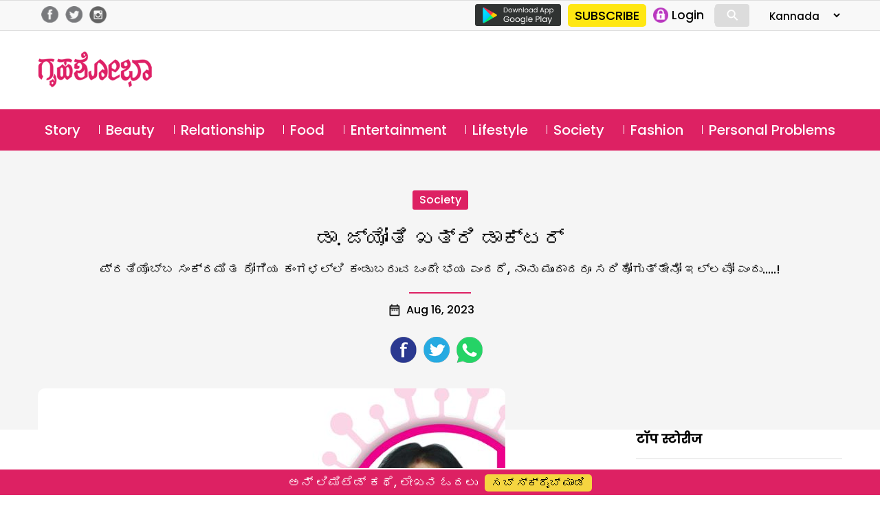

--- FILE ---
content_type: text/html; charset=UTF-8
request_url: https://kannada.grihshobha.in/society/jyothi
body_size: 20225
content:
<!DOCTYPE html>
<html lang="en-US" class="no-js">
<head>
	<meta charset="UTF-8">
	<meta name="viewport" content="width=device-width">
	<link rel="profile" href="https://gmpg.org/xfn/11">
	<link rel="pingback" href="https://kannada.grihshobha.in/xmlrpc.php">
	<!--[if lt IE 9]>
	<script src="https://kannada.grihshobha.in/wp-content/themes/delhipress/js/html5.js?ver=3.7.0"></script>
	<![endif]-->

<meta property="fb:app_id" content="455310742080180"/>
<meta property="fb:pages" content="289372321113360"/>      
       
<script>(function(html){html.className=html.className.replace(/\bno-js\b/,'js')})(document.documentElement);</script>
<meta name='robots' content='index, follow, max-image-preview:large, max-snippet:-1, max-video-preview:-1'/>

	<!-- This site is optimized with the Yoast SEO plugin v19.13 - https://yoast.com/wordpress/plugins/seo/ -->
	<title>ಡಾ. ಜ್ಯೋತಿ ಖತ್ರಿ ಡಾಕ್ಟರ್</title>
	<link rel="canonical" href="https://kannada.grihshobha.in/society/jyothi"/>
	<meta property="og:locale" content="en_US"/>
	<meta property="og:type" content="article"/>
	<meta property="og:title" content="ಡಾ. ಜ್ಯೋತಿ ಖತ್ರಿ ಡಾಕ್ಟರ್"/>
	<meta property="og:description" content="ಮಹಿಳೆಯರ ಸೇವಾ ಮನೋಭಾವಕ್ಕೆ ದೊಡ್ಡ ನಮಸ್ಕಾರ. ಕೊರೋನಾ ಮಾರಿಯ ದೆಸೆಯಿಂದ ಇದೀಗ ಎಲ್ಲರೂ ಮನೆಗಳಲ್ಲೇ ಕೈದಿಗಳಾಗಿರಬೇಕಾದ ಅನಿವಾರ್ಯತೆ ಇರುವಾಗ ಡಾಕ್ಟರ್ಸ್‌, ನರ್ಸ್‌ಗಳು ತಮ್ಮ ಪ್ರಾಣಭಯ ತೊರೆದು, ನಿಸ್ವಾರ್ಥ ಸೇವಾಮನೋಭಾವದಿಂದ ಕೊರೋನಾ ಪೀಡಿತರ ಚಿಕಿತ್ಸೆಗೆ ತೊಡಗಿದ್ದಾರೆ. ಅವರಿಗೆ ಇರುವುದು ಒಂದೇ ಗುರಿ. ನಮ್ಮೆಲ್ಲರ ಪ್ರಯತ್ನದ ಫಲವಾಗಿ ಈ ರೋಗಿ ಗುಣಮುಖನಾಗಬೇಕು, ಕೊರೋನಾ ವಿರುದ್ಧದ ಈ ಯುದ್ಧದಲ್ಲಿ ಗೆಲ್ಲಲೇಬೇಕು. ಹೇಗಾದರೂ ಮಾಡಿ ಕೊರೋನಾ ಪೀಡಿತರನ್ನು ಗುಣಮುಖರಾಗಿಸಿ ಅವರಿಗೆ ಹೊಸ ಜೀವನ ಕೊಡಿಸಬೇಕು, ಅವರ ಮನೆಯವರು ಮತ್ತೆ ಮೊದಲಿನಂತೆ ನಗುವಂತಾಗಬೇಕು. ಆಗಲೇ &hellip; Continue reading ಡಾ. ಜ್ಯೋತಿ ಖತ್ರಿ ಡಾಕ್ಟರ್"/>
	<meta property="og:url" content="https://kannada.grihshobha.in/society/jyothi"/>
	<meta property="og:site_name" content="Grihshobha"/>
	<meta property="article:published_time" content="2023-08-16T09:41:57+00:00"/>
	<meta property="og:image" content="https://kannada.grihshobha.in/wp-content/uploads/2023/08/dr-joyti-khatri.jpg"/>
	<meta property="og:image:width" content="680"/>
	<meta property="og:image:height" content="922"/>
	<meta property="og:image:type" content="image/jpeg"/>
	<meta name="author" content="Editor"/>
	<meta name="twitter:card" content="summary_large_image"/>
	<meta name="twitter:label1" content="Written by"/>
	<meta name="twitter:data1" content="Editor"/>
	<meta name="twitter:label2" content="Est. reading time"/>
	<meta name="twitter:data2" content="3 minutes"/>
	<script type="application/ld+json" class="yoast-schema-graph">{"@context":"https://schema.org","@graph":[{"@type":"WebPage","@id":"https://kannada.grihshobha.in/society/jyothi","url":"https://kannada.grihshobha.in/society/jyothi","name":"ಡಾ. ಜ್ಯೋತಿ ಖತ್ರಿ ಡಾಕ್ಟರ್","isPartOf":{"@id":"https://kannada.grihshobha.in/#website"},"primaryImageOfPage":{"@id":"https://kannada.grihshobha.in/society/jyothi#primaryimage"},"image":{"@id":"https://kannada.grihshobha.in/society/jyothi#primaryimage"},"thumbnailUrl":"https://kannada.grihshobha.in/wp-content/uploads/2023/08/dr-joyti-khatri.jpg","datePublished":"2023-08-16T09:41:57+00:00","dateModified":"2023-08-16T09:41:57+00:00","author":{"@id":"https://kannada.grihshobha.in/#/schema/person/fd8d4a638af50e152d28067b06575b70"},"breadcrumb":{"@id":"https://kannada.grihshobha.in/society/jyothi#breadcrumb"},"inLanguage":"en-US","potentialAction":[{"@type":"ReadAction","target":["https://kannada.grihshobha.in/society/jyothi"]}]},{"@type":"ImageObject","inLanguage":"en-US","@id":"https://kannada.grihshobha.in/society/jyothi#primaryimage","url":"https://kannada.grihshobha.in/wp-content/uploads/2023/08/dr-joyti-khatri.jpg","contentUrl":"https://kannada.grihshobha.in/wp-content/uploads/2023/08/dr-joyti-khatri.jpg","width":680,"height":922,"caption":"dr-joyti-khatri"},{"@type":"BreadcrumbList","@id":"https://kannada.grihshobha.in/society/jyothi#breadcrumb","itemListElement":[{"@type":"ListItem","position":1,"name":"Home","item":"https://kannada.grihshobha.in/"},{"@type":"ListItem","position":2,"name":"ಡಾ. ಜ್ಯೋತಿ ಖತ್ರಿ ಡಾಕ್ಟರ್"}]},{"@type":"WebSite","@id":"https://kannada.grihshobha.in/#website","url":"https://kannada.grihshobha.in/","name":"Grihshobha","description":"","potentialAction":[{"@type":"SearchAction","target":{"@type":"EntryPoint","urlTemplate":"https://kannada.grihshobha.in/?s={search_term_string}"},"query-input":"required name=search_term_string"}],"inLanguage":"en-US"},{"@type":"Person","@id":"https://kannada.grihshobha.in/#/schema/person/fd8d4a638af50e152d28067b06575b70","name":"Editor","image":{"@type":"ImageObject","inLanguage":"en-US","@id":"https://kannada.grihshobha.in/#/schema/person/image/","url":"https://secure.gravatar.com/avatar/60bd09ccd9dc306d4213374918b31c1d?s=96&d=mm&r=g","contentUrl":"https://secure.gravatar.com/avatar/60bd09ccd9dc306d4213374918b31c1d?s=96&d=mm&r=g","caption":"Editor"},"url":"https://kannada.grihshobha.in/author/editor"}]}</script>
	<!-- / Yoast SEO plugin. -->


<link rel='dns-prefetch' href='//fonts.googleapis.com'/>
<link href='https://fonts.gstatic.com' crossorigin rel='preconnect'/>
<link rel="alternate" type="application/rss+xml" title="Grihshobha &raquo; Feed" href="https://kannada.grihshobha.in/feed"/>
<link rel="alternate" type="application/rss+xml" title="Grihshobha &raquo; Comments Feed" href="https://kannada.grihshobha.in/comments/feed"/>
<link rel="alternate" type="application/rss+xml" title="Grihshobha &raquo; ಡಾ. ಜ್ಯೋತಿ ಖತ್ರಿ ಡಾಕ್ಟರ್ Comments Feed" href="https://kannada.grihshobha.in/society/jyothi/feed"/>
<script>window._wpemojiSettings={"baseUrl":"https:\/\/s.w.org\/images\/core\/emoji\/14.0.0\/72x72\/","ext":".png","svgUrl":"https:\/\/s.w.org\/images\/core\/emoji\/14.0.0\/svg\/","svgExt":".svg","source":{"concatemoji":"https:\/\/kannada.grihshobha.in\/wp-includes\/js\/wp-emoji-release.min.js?ver=6.1.9"}};!function(e,a,t){var n,r,o,i=a.createElement("canvas"),p=i.getContext&&i.getContext("2d");function s(e,t){var a=String.fromCharCode,e=(p.clearRect(0,0,i.width,i.height),p.fillText(a.apply(this,e),0,0),i.toDataURL());return p.clearRect(0,0,i.width,i.height),p.fillText(a.apply(this,t),0,0),e===i.toDataURL()}function c(e){var t=a.createElement("script");t.src=e,t.defer=t.type="text/javascript",a.getElementsByTagName("head")[0].appendChild(t)}for(o=Array("flag","emoji"),t.supports={everything:!0,everythingExceptFlag:!0},r=0;r<o.length;r++)t.supports[o[r]]=function(e){if(p&&p.fillText)switch(p.textBaseline="top",p.font="600 32px Arial",e){case"flag":return s([127987,65039,8205,9895,65039],[127987,65039,8203,9895,65039])?!1:!s([55356,56826,55356,56819],[55356,56826,8203,55356,56819])&&!s([55356,57332,56128,56423,56128,56418,56128,56421,56128,56430,56128,56423,56128,56447],[55356,57332,8203,56128,56423,8203,56128,56418,8203,56128,56421,8203,56128,56430,8203,56128,56423,8203,56128,56447]);case"emoji":return!s([129777,127995,8205,129778,127999],[129777,127995,8203,129778,127999])}return!1}(o[r]),t.supports.everything=t.supports.everything&&t.supports[o[r]],"flag"!==o[r]&&(t.supports.everythingExceptFlag=t.supports.everythingExceptFlag&&t.supports[o[r]]);t.supports.everythingExceptFlag=t.supports.everythingExceptFlag&&!t.supports.flag,t.DOMReady=!1,t.readyCallback=function(){t.DOMReady=!0},t.supports.everything||(n=function(){t.readyCallback()},a.addEventListener?(a.addEventListener("DOMContentLoaded",n,!1),e.addEventListener("load",n,!1)):(e.attachEvent("onload",n),a.attachEvent("onreadystatechange",function(){"complete"===a.readyState&&t.readyCallback()})),(e=t.source||{}).concatemoji?c(e.concatemoji):e.wpemoji&&e.twemoji&&(c(e.twemoji),c(e.wpemoji)))}(window,document,window._wpemojiSettings);</script>
<style>img.wp-smiley,img.emoji{display:inline!important;border:none!important;box-shadow:none!important;height:1em!important;width:1em!important;margin:0 .07em!important;vertical-align:-.1em!important;background:none!important;padding:0!important}</style>
	<link rel='stylesheet' id='wp-block-library-css' href='https://kannada.grihshobha.in/wp-includes/css/dist/block-library/style.min.css?ver=6.1.9' media='all'/>
<style id='wp-block-library-theme-inline-css'>.wp-block-audio figcaption{color:#555;font-size:13px;text-align:center}.is-dark-theme .wp-block-audio figcaption{color:hsla(0,0%,100%,.65)}.wp-block-audio{margin:0 0 1em}.wp-block-code{border:1px solid #ccc;border-radius:4px;font-family:Menlo,Consolas,monaco,monospace;padding:.8em 1em}.wp-block-embed figcaption{color:#555;font-size:13px;text-align:center}.is-dark-theme .wp-block-embed figcaption{color:hsla(0,0%,100%,.65)}.wp-block-embed{margin:0 0 1em}.blocks-gallery-caption{color:#555;font-size:13px;text-align:center}.is-dark-theme .blocks-gallery-caption{color:hsla(0,0%,100%,.65)}.wp-block-image figcaption{color:#555;font-size:13px;text-align:center}.is-dark-theme .wp-block-image figcaption{color:hsla(0,0%,100%,.65)}.wp-block-image{margin:0 0 1em}.wp-block-pullquote{border-top:4px solid;border-bottom:4px solid;margin-bottom:1.75em;color:currentColor}.wp-block-pullquote__citation,.wp-block-pullquote cite,.wp-block-pullquote footer{color:currentColor;text-transform:uppercase;font-size:.8125em;font-style:normal}.wp-block-quote{border-left:.25em solid;margin:0 0 1.75em;padding-left:1em}.wp-block-quote cite,.wp-block-quote footer{color:currentColor;font-size:.8125em;position:relative;font-style:normal}.wp-block-quote.has-text-align-right{border-left:none;border-right:.25em solid;padding-left:0;padding-right:1em}.wp-block-quote.has-text-align-center{border:none;padding-left:0}.wp-block-quote.is-large,.wp-block-quote.is-style-large,.wp-block-quote.is-style-plain{border:none}.wp-block-search .wp-block-search__label{font-weight:700}.wp-block-search__button{border:1px solid #ccc;padding:.375em .625em}:where(.wp-block-group.has-background){padding:1.25em 2.375em}.wp-block-separator.has-css-opacity{opacity:.4}.wp-block-separator{border:none;border-bottom:2px solid;margin-left:auto;margin-right:auto}.wp-block-separator.has-alpha-channel-opacity{opacity:1}.wp-block-separator:not(.is-style-wide):not(.is-style-dots){width:100px}.wp-block-separator.has-background:not(.is-style-dots){border-bottom:none;height:1px}.wp-block-separator.has-background:not(.is-style-wide):not(.is-style-dots){height:2px}.wp-block-table{margin:"0 0 1em 0"}.wp-block-table thead{border-bottom:3px solid}.wp-block-table tfoot{border-top:3px solid}.wp-block-table td,.wp-block-table th{word-break:normal}.wp-block-table figcaption{color:#555;font-size:13px;text-align:center}.is-dark-theme .wp-block-table figcaption{color:hsla(0,0%,100%,.65)}.wp-block-video figcaption{color:#555;font-size:13px;text-align:center}.is-dark-theme .wp-block-video figcaption{color:hsla(0,0%,100%,.65)}.wp-block-video{margin:0 0 1em}.wp-block-template-part.has-background{padding:1.25em 2.375em;margin-top:0;margin-bottom:0}</style>
<link rel='stylesheet' id='classic-theme-styles-css' href='https://kannada.grihshobha.in/wp-includes/css/classic-themes.min.css?ver=1' media='all'/>
<style id='global-styles-inline-css'>body{--wp--preset--color--black:#000;--wp--preset--color--cyan-bluish-gray:#abb8c3;--wp--preset--color--white:#fff;--wp--preset--color--pale-pink:#f78da7;--wp--preset--color--vivid-red:#cf2e2e;--wp--preset--color--luminous-vivid-orange:#ff6900;--wp--preset--color--luminous-vivid-amber:#fcb900;--wp--preset--color--light-green-cyan:#7bdcb5;--wp--preset--color--vivid-green-cyan:#00d084;--wp--preset--color--pale-cyan-blue:#8ed1fc;--wp--preset--color--vivid-cyan-blue:#0693e3;--wp--preset--color--vivid-purple:#9b51e0;--wp--preset--color--dark-gray:#111;--wp--preset--color--light-gray:#f1f1f1;--wp--preset--color--yellow:#f4ca16;--wp--preset--color--dark-brown:#352712;--wp--preset--color--medium-pink:#e53b51;--wp--preset--color--light-pink:#ffe5d1;--wp--preset--color--dark-purple:#2e2256;--wp--preset--color--purple:#674970;--wp--preset--color--blue-gray:#22313f;--wp--preset--color--bright-blue:#55c3dc;--wp--preset--color--light-blue:#e9f2f9;--wp--preset--gradient--vivid-cyan-blue-to-vivid-purple:linear-gradient(135deg,rgba(6,147,227,1) 0%,#9b51e0 100%);--wp--preset--gradient--light-green-cyan-to-vivid-green-cyan:linear-gradient(135deg,#7adcb4 0%,#00d082 100%);--wp--preset--gradient--luminous-vivid-amber-to-luminous-vivid-orange:linear-gradient(135deg,rgba(252,185,0,1) 0%,rgba(255,105,0,1) 100%);--wp--preset--gradient--luminous-vivid-orange-to-vivid-red:linear-gradient(135deg,rgba(255,105,0,1) 0%,#cf2e2e 100%);--wp--preset--gradient--very-light-gray-to-cyan-bluish-gray:linear-gradient(135deg,#eee 0%,#a9b8c3 100%);--wp--preset--gradient--cool-to-warm-spectrum:linear-gradient(135deg,#4aeadc 0%,#9778d1 20%,#cf2aba 40%,#ee2c82 60%,#fb6962 80%,#fef84c 100%);--wp--preset--gradient--blush-light-purple:linear-gradient(135deg,#ffceec 0%,#9896f0 100%);--wp--preset--gradient--blush-bordeaux:linear-gradient(135deg,#fecda5 0%,#fe2d2d 50%,#6b003e 100%);--wp--preset--gradient--luminous-dusk:linear-gradient(135deg,#ffcb70 0%,#c751c0 50%,#4158d0 100%);--wp--preset--gradient--pale-ocean:linear-gradient(135deg,#fff5cb 0%,#b6e3d4 50%,#33a7b5 100%);--wp--preset--gradient--electric-grass:linear-gradient(135deg,#caf880 0%,#71ce7e 100%);--wp--preset--gradient--midnight:linear-gradient(135deg,#020381 0%,#2874fc 100%);--wp--preset--duotone--dark-grayscale:url(#wp-duotone-dark-grayscale);--wp--preset--duotone--grayscale:url(#wp-duotone-grayscale);--wp--preset--duotone--purple-yellow:url(#wp-duotone-purple-yellow);--wp--preset--duotone--blue-red:url(#wp-duotone-blue-red);--wp--preset--duotone--midnight:url(#wp-duotone-midnight);--wp--preset--duotone--magenta-yellow:url(#wp-duotone-magenta-yellow);--wp--preset--duotone--purple-green:url(#wp-duotone-purple-green);--wp--preset--duotone--blue-orange:url(#wp-duotone-blue-orange);--wp--preset--font-size--small:13px;--wp--preset--font-size--medium:20px;--wp--preset--font-size--large:36px;--wp--preset--font-size--x-large:42px;--wp--preset--spacing--20:.44rem;--wp--preset--spacing--30:.67rem;--wp--preset--spacing--40:1rem;--wp--preset--spacing--50:1.5rem;--wp--preset--spacing--60:2.25rem;--wp--preset--spacing--70:3.38rem;--wp--preset--spacing--80:5.06rem}:where(.is-layout-flex){gap:.5em}body .is-layout-flow>.alignleft{float:left;margin-inline-start:0;margin-inline-end:2em}body .is-layout-flow>.alignright{float:right;margin-inline-start:2em;margin-inline-end:0}body .is-layout-flow>.aligncenter{margin-left:auto!important;margin-right:auto!important}body .is-layout-constrained>.alignleft{float:left;margin-inline-start:0;margin-inline-end:2em}body .is-layout-constrained>.alignright{float:right;margin-inline-start:2em;margin-inline-end:0}body .is-layout-constrained>.aligncenter{margin-left:auto!important;margin-right:auto!important}body .is-layout-constrained > :where(:not(.alignleft):not(.alignright):not(.alignfull)){max-width:var(--wp--style--global--content-size);margin-left:auto!important;margin-right:auto!important}body .is-layout-constrained>.alignwide{max-width:var(--wp--style--global--wide-size)}body .is-layout-flex{display:flex}body .is-layout-flex{flex-wrap:wrap;align-items:center}body .is-layout-flex>*{margin:0}:where(.wp-block-columns.is-layout-flex){gap:2em}.has-black-color{color:var(--wp--preset--color--black)!important}.has-cyan-bluish-gray-color{color:var(--wp--preset--color--cyan-bluish-gray)!important}.has-white-color{color:var(--wp--preset--color--white)!important}.has-pale-pink-color{color:var(--wp--preset--color--pale-pink)!important}.has-vivid-red-color{color:var(--wp--preset--color--vivid-red)!important}.has-luminous-vivid-orange-color{color:var(--wp--preset--color--luminous-vivid-orange)!important}.has-luminous-vivid-amber-color{color:var(--wp--preset--color--luminous-vivid-amber)!important}.has-light-green-cyan-color{color:var(--wp--preset--color--light-green-cyan)!important}.has-vivid-green-cyan-color{color:var(--wp--preset--color--vivid-green-cyan)!important}.has-pale-cyan-blue-color{color:var(--wp--preset--color--pale-cyan-blue)!important}.has-vivid-cyan-blue-color{color:var(--wp--preset--color--vivid-cyan-blue)!important}.has-vivid-purple-color{color:var(--wp--preset--color--vivid-purple)!important}.has-black-background-color{background-color:var(--wp--preset--color--black)!important}.has-cyan-bluish-gray-background-color{background-color:var(--wp--preset--color--cyan-bluish-gray)!important}.has-white-background-color{background-color:var(--wp--preset--color--white)!important}.has-pale-pink-background-color{background-color:var(--wp--preset--color--pale-pink)!important}.has-vivid-red-background-color{background-color:var(--wp--preset--color--vivid-red)!important}.has-luminous-vivid-orange-background-color{background-color:var(--wp--preset--color--luminous-vivid-orange)!important}.has-luminous-vivid-amber-background-color{background-color:var(--wp--preset--color--luminous-vivid-amber)!important}.has-light-green-cyan-background-color{background-color:var(--wp--preset--color--light-green-cyan)!important}.has-vivid-green-cyan-background-color{background-color:var(--wp--preset--color--vivid-green-cyan)!important}.has-pale-cyan-blue-background-color{background-color:var(--wp--preset--color--pale-cyan-blue)!important}.has-vivid-cyan-blue-background-color{background-color:var(--wp--preset--color--vivid-cyan-blue)!important}.has-vivid-purple-background-color{background-color:var(--wp--preset--color--vivid-purple)!important}.has-black-border-color{border-color:var(--wp--preset--color--black)!important}.has-cyan-bluish-gray-border-color{border-color:var(--wp--preset--color--cyan-bluish-gray)!important}.has-white-border-color{border-color:var(--wp--preset--color--white)!important}.has-pale-pink-border-color{border-color:var(--wp--preset--color--pale-pink)!important}.has-vivid-red-border-color{border-color:var(--wp--preset--color--vivid-red)!important}.has-luminous-vivid-orange-border-color{border-color:var(--wp--preset--color--luminous-vivid-orange)!important}.has-luminous-vivid-amber-border-color{border-color:var(--wp--preset--color--luminous-vivid-amber)!important}.has-light-green-cyan-border-color{border-color:var(--wp--preset--color--light-green-cyan)!important}.has-vivid-green-cyan-border-color{border-color:var(--wp--preset--color--vivid-green-cyan)!important}.has-pale-cyan-blue-border-color{border-color:var(--wp--preset--color--pale-cyan-blue)!important}.has-vivid-cyan-blue-border-color{border-color:var(--wp--preset--color--vivid-cyan-blue)!important}.has-vivid-purple-border-color{border-color:var(--wp--preset--color--vivid-purple)!important}.has-vivid-cyan-blue-to-vivid-purple-gradient-background{background:var(--wp--preset--gradient--vivid-cyan-blue-to-vivid-purple)!important}.has-light-green-cyan-to-vivid-green-cyan-gradient-background{background:var(--wp--preset--gradient--light-green-cyan-to-vivid-green-cyan)!important}.has-luminous-vivid-amber-to-luminous-vivid-orange-gradient-background{background:var(--wp--preset--gradient--luminous-vivid-amber-to-luminous-vivid-orange)!important}.has-luminous-vivid-orange-to-vivid-red-gradient-background{background:var(--wp--preset--gradient--luminous-vivid-orange-to-vivid-red)!important}.has-very-light-gray-to-cyan-bluish-gray-gradient-background{background:var(--wp--preset--gradient--very-light-gray-to-cyan-bluish-gray)!important}.has-cool-to-warm-spectrum-gradient-background{background:var(--wp--preset--gradient--cool-to-warm-spectrum)!important}.has-blush-light-purple-gradient-background{background:var(--wp--preset--gradient--blush-light-purple)!important}.has-blush-bordeaux-gradient-background{background:var(--wp--preset--gradient--blush-bordeaux)!important}.has-luminous-dusk-gradient-background{background:var(--wp--preset--gradient--luminous-dusk)!important}.has-pale-ocean-gradient-background{background:var(--wp--preset--gradient--pale-ocean)!important}.has-electric-grass-gradient-background{background:var(--wp--preset--gradient--electric-grass)!important}.has-midnight-gradient-background{background:var(--wp--preset--gradient--midnight)!important}.has-small-font-size{font-size:var(--wp--preset--font-size--small)!important}.has-medium-font-size{font-size:var(--wp--preset--font-size--medium)!important}.has-large-font-size{font-size:var(--wp--preset--font-size--large)!important}.has-x-large-font-size{font-size:var(--wp--preset--font-size--x-large)!important}.wp-block-navigation a:where(:not(.wp-element-button)){color:inherit}:where(.wp-block-columns.is-layout-flex){gap:2em}.wp-block-pullquote{font-size:1.5em;line-height:1.6}</style>
<link rel='stylesheet' id='wp-pagenavi-css' href='https://kannada.grihshobha.in/wp-content/plugins/wp-pagenavi/pagenavi-css.css?ver=2.70' media='all'/>
<link rel='stylesheet' id='delhipress-fonts-css' href='https://fonts.googleapis.com/css?family=Noto+Sans%3A400italic%2C700italic%2C400%2C700%7CNoto+Serif%3A400italic%2C700italic%2C400%2C700%7CInconsolata%3A400%2C700&#038;subset=latin%2Clatin-ext&#038;display=fallback' media='all'/>
<link rel='stylesheet' id='genericons-css' href='https://kannada.grihshobha.in/wp-content/themes/delhipress/genericons/genericons.css?ver=20201208' media='all'/>
<link rel='stylesheet' id='delhipress-style-css' href='https://kannada.grihshobha.in/wp-content/themes/delhipress/style.css?ver=20240517' media='all'/>
<style id='delhipress-style-inline-css'>

			.post-navigation .nav-previous { background-image: url(https://kannada.grihshobha.in/wp-content/uploads/2023/08/single-mother-825x510.jpg); }
			.post-navigation .nav-previous .post-title, .post-navigation .nav-previous a:hover .post-title, .post-navigation .nav-previous .meta-nav { color: #fff; }
			.post-navigation .nav-previous a:before { background-color: rgba(0, 0, 0, 0.4); }
		
			.post-navigation .nav-next { background-image: url(https://kannada.grihshobha.in/wp-content/uploads/2023/08/stylish-balon-se-682x510.jpg); border-top: 0; }
			.post-navigation .nav-next .post-title, .post-navigation .nav-next a:hover .post-title, .post-navigation .nav-next .meta-nav { color: #fff; }
			.post-navigation .nav-next a:before { background-color: rgba(0, 0, 0, 0.4); }
		
</style>
<link rel='stylesheet' id='delhipress-block-style-css' href='https://kannada.grihshobha.in/wp-content/themes/delhipress/css/blocks.css?ver=20190102' media='all'/>
<!--[if lt IE 9]>
<link rel='stylesheet' id='delhipress-ie-css' href='https://kannada.grihshobha.in/wp-content/themes/delhipress/css/ie.css?ver=20170916' media='all' />
<![endif]-->
<!--[if lt IE 8]>
<link rel='stylesheet' id='delhipress-ie7-css' href='https://kannada.grihshobha.in/wp-content/themes/delhipress/css/ie7.css?ver=20141210' media='all' />
<![endif]-->
<script src='https://kannada.grihshobha.in/wp-includes/js/jquery/jquery.min.js?ver=3.6.1' id='jquery-core-js'></script>
<script src='https://kannada.grihshobha.in/wp-includes/js/jquery/jquery-migrate.min.js?ver=3.3.2' id='jquery-migrate-js'></script>
<script id='my_loadmore-js-extra'>var misha_loadmore_params={"ajaxurl":"https:\/\/kannada.grihshobha.in\/wp-admin\/admin-ajax.php","posts":"{\"page\":0,\"name\":\"jyothi\",\"category_name\":\"society\",\"error\":\"\",\"m\":\"\",\"p\":0,\"post_parent\":\"\",\"subpost\":\"\",\"subpost_id\":\"\",\"attachment\":\"\",\"attachment_id\":0,\"pagename\":\"\",\"page_id\":0,\"second\":\"\",\"minute\":\"\",\"hour\":\"\",\"day\":0,\"monthnum\":0,\"year\":0,\"w\":0,\"tag\":\"\",\"cat\":\"\",\"tag_id\":\"\",\"author\":\"\",\"author_name\":\"\",\"feed\":\"\",\"tb\":\"\",\"paged\":0,\"meta_key\":\"\",\"meta_value\":\"\",\"preview\":\"\",\"s\":\"\",\"sentence\":\"\",\"title\":\"\",\"fields\":\"\",\"menu_order\":\"\",\"embed\":\"\",\"category__in\":[],\"category__not_in\":[],\"category__and\":[],\"post__in\":[],\"post__not_in\":[],\"post_name__in\":[],\"tag__in\":[],\"tag__not_in\":[],\"tag__and\":[],\"tag_slug__in\":[],\"tag_slug__and\":[],\"post_parent__in\":[],\"post_parent__not_in\":[],\"author__in\":[],\"author__not_in\":[],\"ignore_sticky_posts\":false,\"suppress_filters\":false,\"cache_results\":true,\"update_post_term_cache\":true,\"update_menu_item_cache\":false,\"lazy_load_term_meta\":true,\"update_post_meta_cache\":true,\"post_type\":\"\",\"posts_per_page\":10,\"nopaging\":false,\"comments_per_page\":\"50\",\"no_found_rows\":false,\"order\":\"DESC\"}","current_page":"1","max_page":"0"};</script>
<script src='https://kannada.grihshobha.in/wp-content/themes/delhipress/myloadmore.js?ver=6.1.9' id='my_loadmore-js'></script>
<link rel="EditURI" type="application/rsd+xml" title="RSD" href="https://kannada.grihshobha.in/xmlrpc.php?rsd"/>
<link rel="wlwmanifest" type="application/wlwmanifest+xml" href="https://kannada.grihshobha.in/wp-includes/wlwmanifest.xml"/>
<meta name="generator" content="WordPress 6.1.9"/>
<link rel='shortlink' href='https://kannada.grihshobha.in/?p=107656'/>

<!-- This site is using AdRotate v5.9.1.1 to display their advertisements - https://ajdg.solutions/ -->
<!-- AdRotate CSS -->
<style type="text/css" media="screen">.g{margin:0;padding:0;overflow:hidden;line-height:1;zoom:1}.g img{height:auto}.g-col{position:relative;float:left}.g-col:first-child{margin-left:0}.g-col:last-child{margin-right:0}.g-1{margin:0 0 0 0;width:100%;max-width:300px;height:100%;max-height:250px}@media only screen and (max-width:480px){.g-col,.g-dyn,.g-single{width:100%;margin-left:0;margin-right:0}}</style>
<!-- /AdRotate CSS -->

<meta name="keywords" content="ಆರೋಗ್ಯ, ಕಷ್ಟ ನಷ್ಟ, ಕೊರೋನಾ, ಕೋವಿಡ್-19, ಗುಣಮುಖ, ಡಾ. ಜ್ಯೋತಿ ಖತ್ರಿ, ಲಾಕ್ ಡೌನ್, ಸವಾಲು, ಸಾಂಕ್ರಾಮಿಕ ರೋಗ, ಸುರಕ್ಷತೆ, ಸೇವಾ ಮನೋಭಾವ, ಸ್ಟ್ರೆಸ್ ಫ್ರೀ, ಹೆದರಿಕೆ"/>
<style>.recentcomments a{display:inline!important;padding:0!important;margin:0!important}</style><link rel="icon" href="https://kannada.grihshobha.in/wp-content/uploads/2020/10/gsh_favicon.png" sizes="32x32"/>
<link rel="icon" href="https://kannada.grihshobha.in/wp-content/uploads/2020/10/gsh_favicon.png" sizes="192x192"/>
<link rel="apple-touch-icon" href="https://kannada.grihshobha.in/wp-content/uploads/2020/10/gsh_favicon.png"/>
<meta name="msapplication-TileImage" content="https://kannada.grihshobha.in/wp-content/uploads/2020/10/gsh_favicon.png"/>
<!-- Google Tag Manager -->
<script>(function(w,d,s,l,i){w[l]=w[l]||[];w[l].push({'gtm.start':new Date().getTime(),event:'gtm.js'});var f=d.getElementsByTagName(s)[0],j=d.createElement(s),dl=l!='dataLayer'?'&l='+l:'';j.async=true;j.src='https://www.googletagmanager.com/gtm.js?id='+i+dl;f.parentNode.insertBefore(j,f);})(window,document,'script','dataLayer','GTM-KZBXXTZ');</script>
<!-- End Google Tag Manager -->

<script src='https://www.googletagservices.com/tag/js/gpt.js'></script>


<!-- Meta Pixel Code -->
<script>!function(f,b,e,v,n,t,s){if(f.fbq)return;n=f.fbq=function(){n.callMethod?n.callMethod.apply(n,arguments):n.queue.push(arguments)};if(!f._fbq)f._fbq=n;n.push=n;n.loaded=!0;n.version='2.0';n.queue=[];t=b.createElement(e);t.async=!0;t.src=v;s=b.getElementsByTagName(e)[0];s.parentNode.insertBefore(t,s)}(window,document,'script','https://connect.facebook.net/en_US/fbevents.js');fbq('init','1020372595872633');fbq('track','PageView');</script>
<noscript><img height="1" width="1" style="display:none" src="https://www.facebook.com/tr?id=1020372595872633&ev=PageView&noscript=1"/></noscript>
<!-- End Meta Pixel Code -->

<!-- meta http-equiv="refresh" content="15" -->

<script type="text/javascript">function MM_jumpMenu(targ,selObj,restore){eval(targ+".location='"+selObj.options[selObj.selectedIndex].value+"'");if(restore)selObj.selectedIndex=0;}</script>

<!-- Global site tag (gtag.js) - Google Ads: 733054848 -->
<script async src="https://www.googletagmanager.com/gtag/js?id=AW-733054848"></script>
<script>window.dataLayer=window.dataLayer||[];function gtag(){dataLayer.push(arguments);}gtag('js',new Date());gtag('config','AW-733054848');</script>

<script>(function(i,s,o,g,r,a,m){i['GoogleAnalyticsObject']=r;i[r]=i[r]||function(){(i[r].q=i[r].q||[]).push(arguments)},i[r].l=1*new Date();a=s.createElement(o),m=s.getElementsByTagName(o)[0];a.async=1;a.src=g;m.parentNode.insertBefore(a,m)})(window,document,'script','https://www.google-analytics.com/analytics.js?ver=100522','ga');ga('create','UA-178496034-1','auto');ga('create','UA-138685887-1','auto','dpGroup');ga('send','pageview');ga('dpGroup.send','pageview');</script>

</head>

<body class="post-template-default single single-post postid-107656 single-format-standard wp-embed-responsive">
<!-- Google Tag Manager (noscript) -->
<noscript><iframe src="https://www.googletagmanager.com/ns.html?id=GTM-KZBXXTZ" height="0" width="0" style="display:none;visibility:hidden"></iframe></noscript>
<!-- End Google Tag Manager (noscript) -->


<div id="fb-root"></div>
<script>(function(d,s,id){var js,fjs=d.getElementsByTagName(s)[0];if(d.getElementById(id))return;js=d.createElement(s);js.id=id;js.src='https://connect.facebook.net/en_GB/sdk.js#xfbml=1&version=v3.2&appId=455310742080180&autoLogAppEvents=1';fjs.parentNode.insertBefore(js,fjs);}(document,'script','facebook-jssdk'));</script>
    
    
<svg xmlns="http://www.w3.org/2000/svg" viewBox="0 0 0 0" width="0" height="0" focusable="false" role="none" style="visibility: hidden; position: absolute; left: -9999px; overflow: hidden;"><defs><filter id="wp-duotone-dark-grayscale"><feColorMatrix color-interpolation-filters="sRGB" type="matrix" values=" .299 .587 .114 0 0 .299 .587 .114 0 0 .299 .587 .114 0 0 .299 .587 .114 0 0 "/><feComponentTransfer color-interpolation-filters="sRGB"><feFuncR type="table" tableValues="0 0.49803921568627"/><feFuncG type="table" tableValues="0 0.49803921568627"/><feFuncB type="table" tableValues="0 0.49803921568627"/><feFuncA type="table" tableValues="1 1"/></feComponentTransfer><feComposite in2="SourceGraphic" operator="in"/></filter></defs></svg><svg xmlns="http://www.w3.org/2000/svg" viewBox="0 0 0 0" width="0" height="0" focusable="false" role="none" style="visibility: hidden; position: absolute; left: -9999px; overflow: hidden;"><defs><filter id="wp-duotone-grayscale"><feColorMatrix color-interpolation-filters="sRGB" type="matrix" values=" .299 .587 .114 0 0 .299 .587 .114 0 0 .299 .587 .114 0 0 .299 .587 .114 0 0 "/><feComponentTransfer color-interpolation-filters="sRGB"><feFuncR type="table" tableValues="0 1"/><feFuncG type="table" tableValues="0 1"/><feFuncB type="table" tableValues="0 1"/><feFuncA type="table" tableValues="1 1"/></feComponentTransfer><feComposite in2="SourceGraphic" operator="in"/></filter></defs></svg><svg xmlns="http://www.w3.org/2000/svg" viewBox="0 0 0 0" width="0" height="0" focusable="false" role="none" style="visibility: hidden; position: absolute; left: -9999px; overflow: hidden;"><defs><filter id="wp-duotone-purple-yellow"><feColorMatrix color-interpolation-filters="sRGB" type="matrix" values=" .299 .587 .114 0 0 .299 .587 .114 0 0 .299 .587 .114 0 0 .299 .587 .114 0 0 "/><feComponentTransfer color-interpolation-filters="sRGB"><feFuncR type="table" tableValues="0.54901960784314 0.98823529411765"/><feFuncG type="table" tableValues="0 1"/><feFuncB type="table" tableValues="0.71764705882353 0.25490196078431"/><feFuncA type="table" tableValues="1 1"/></feComponentTransfer><feComposite in2="SourceGraphic" operator="in"/></filter></defs></svg><svg xmlns="http://www.w3.org/2000/svg" viewBox="0 0 0 0" width="0" height="0" focusable="false" role="none" style="visibility: hidden; position: absolute; left: -9999px; overflow: hidden;"><defs><filter id="wp-duotone-blue-red"><feColorMatrix color-interpolation-filters="sRGB" type="matrix" values=" .299 .587 .114 0 0 .299 .587 .114 0 0 .299 .587 .114 0 0 .299 .587 .114 0 0 "/><feComponentTransfer color-interpolation-filters="sRGB"><feFuncR type="table" tableValues="0 1"/><feFuncG type="table" tableValues="0 0.27843137254902"/><feFuncB type="table" tableValues="0.5921568627451 0.27843137254902"/><feFuncA type="table" tableValues="1 1"/></feComponentTransfer><feComposite in2="SourceGraphic" operator="in"/></filter></defs></svg><svg xmlns="http://www.w3.org/2000/svg" viewBox="0 0 0 0" width="0" height="0" focusable="false" role="none" style="visibility: hidden; position: absolute; left: -9999px; overflow: hidden;"><defs><filter id="wp-duotone-midnight"><feColorMatrix color-interpolation-filters="sRGB" type="matrix" values=" .299 .587 .114 0 0 .299 .587 .114 0 0 .299 .587 .114 0 0 .299 .587 .114 0 0 "/><feComponentTransfer color-interpolation-filters="sRGB"><feFuncR type="table" tableValues="0 0"/><feFuncG type="table" tableValues="0 0.64705882352941"/><feFuncB type="table" tableValues="0 1"/><feFuncA type="table" tableValues="1 1"/></feComponentTransfer><feComposite in2="SourceGraphic" operator="in"/></filter></defs></svg><svg xmlns="http://www.w3.org/2000/svg" viewBox="0 0 0 0" width="0" height="0" focusable="false" role="none" style="visibility: hidden; position: absolute; left: -9999px; overflow: hidden;"><defs><filter id="wp-duotone-magenta-yellow"><feColorMatrix color-interpolation-filters="sRGB" type="matrix" values=" .299 .587 .114 0 0 .299 .587 .114 0 0 .299 .587 .114 0 0 .299 .587 .114 0 0 "/><feComponentTransfer color-interpolation-filters="sRGB"><feFuncR type="table" tableValues="0.78039215686275 1"/><feFuncG type="table" tableValues="0 0.94901960784314"/><feFuncB type="table" tableValues="0.35294117647059 0.47058823529412"/><feFuncA type="table" tableValues="1 1"/></feComponentTransfer><feComposite in2="SourceGraphic" operator="in"/></filter></defs></svg><svg xmlns="http://www.w3.org/2000/svg" viewBox="0 0 0 0" width="0" height="0" focusable="false" role="none" style="visibility: hidden; position: absolute; left: -9999px; overflow: hidden;"><defs><filter id="wp-duotone-purple-green"><feColorMatrix color-interpolation-filters="sRGB" type="matrix" values=" .299 .587 .114 0 0 .299 .587 .114 0 0 .299 .587 .114 0 0 .299 .587 .114 0 0 "/><feComponentTransfer color-interpolation-filters="sRGB"><feFuncR type="table" tableValues="0.65098039215686 0.40392156862745"/><feFuncG type="table" tableValues="0 1"/><feFuncB type="table" tableValues="0.44705882352941 0.4"/><feFuncA type="table" tableValues="1 1"/></feComponentTransfer><feComposite in2="SourceGraphic" operator="in"/></filter></defs></svg><svg xmlns="http://www.w3.org/2000/svg" viewBox="0 0 0 0" width="0" height="0" focusable="false" role="none" style="visibility: hidden; position: absolute; left: -9999px; overflow: hidden;"><defs><filter id="wp-duotone-blue-orange"><feColorMatrix color-interpolation-filters="sRGB" type="matrix" values=" .299 .587 .114 0 0 .299 .587 .114 0 0 .299 .587 .114 0 0 .299 .587 .114 0 0 "/><feComponentTransfer color-interpolation-filters="sRGB"><feFuncR type="table" tableValues="0.098039215686275 1"/><feFuncG type="table" tableValues="0 0.66274509803922"/><feFuncB type="table" tableValues="0.84705882352941 0.41960784313725"/><feFuncA type="table" tableValues="1 1"/></feComponentTransfer><feComposite in2="SourceGraphic" operator="in"/></filter></defs></svg>


<!-- header data-spy="affix" -->
<header>

<div class="head-top">
    <div class="container clear-block">
    <div class="float-left">    
            <div class="header-social-icons">
    <div class="follow-facebook">
            <a target="_blank" href="https://www.facebook.com/GrihshobhaMagazine"><img src="https://kannada.grihshobha.in/wp-content/themes/delhipress/images/facebook-home-top.png"/></a></div>
    <div class="follow-twitter">
            <a target="_blank" href="https://twitter.com/GrihshobhaMagazine"><img src="https://kannada.grihshobha.in/wp-content/themes/delhipress/images/twitter-home-top.png"/></a></div>
    <div class="follow-insta">
            <a target="_blank" href="https://www.instagram.com/grihshobha_magazine/"><img src="https://kannada.grihshobha.in/wp-content/themes/delhipress/images/insta-home-top.png"/></a></div>                
    </div>
    </div>

    <div class="float-right social-search">

        <div class="google-play is_desktop"><a href="https://play.google.com/store/apps/details?id=com.delhipress.grihshobha.gri" target="_blank"><img src="https://kannada.grihshobha.in/wp-content/themes/delhipress/images/google-play.png"/></a></div>    
        <div class="slinks">
            <div class="subscribe is_desktop"><a href="https://kannada.grihshobha.in/subscribe" target="_blank">SUBSCRIBE</a></div>            <ul class="is_desktop">                      
                
        <li><a onclick="show_modal('GuestLogin'); hide_modal('whyRegister');" href="JavaScript:void(0);"><img alt="Login" src="https://kannada.grihshobha.in/wp-content/themes/delhipress/images/subscribe/login.png"/> <span>Login</span></a></li>                        
                </ul>
            <div class="search-container is_desktop">
            <form action="https://kannada.grihshobha.in/search" method="get">
              <input class="search expandright" id="searchright" type="search" name="q" placeholder="Search">
              <label class="button searchbutton" for="searchright"><div class="mglass">&#9906;</div></label>
            </form>
        </div>
        <form name="form" id="form-lang" style="margin-left: 15px;">
            <select name="jumpMenu" id="jumpMenu" onchange="MM_jumpMenu('parent',this,0)">
            <option value="https://www.grihshobha.in">Hindi</option>
            <option value="http://bangla.grihshobha.in/">Bangla</option>
            <option value="http://gujarati.grihshobha.in/">Gujarati</option>
            <option value="https://kannada.grihshobha.in/" selected="selected">Kannada</option> 
            <option value="https://malayalam.grihshobha.in/">Malayalam</option>            
            <option value="https://marathi.grihshobha.in">Marathi</option>   
            </select>
            </form>    
        </div>
    </div>
    </div>
</div> <!-- /.row -->

<div class="masthead clear-block">
        <div id="mob-header" class="container clear-block">
            <div id="menu-toggle">
                <div id="hamburger">
                    <span></span>
                    <span></span>
                    <span></span>
                </div>
                <div id="cross" class="menuCrossUp">
                    <span></span>
                    <span></span>
                </div>
            </div>
<div class="logo is_close">
    <a href="https://kannada.grihshobha.in">        
        <img class="is_desktop" alt="Grihshobha" src="https://kannada.grihshobha.in/wp-content/themes/delhipress/images/logo.png"/>
        <img class="is_mobile" alt="Grihshobha" src="https://kannada.grihshobha.in/wp-content/themes/delhipress/images/logo-mobile.png"/>
    </a></div>

            <span id="show-search" class="is_mobile is_close"><div class="mglass">⚲</div></span>
            
<div class="ad-top is_desktop"><script async src="https://securepubads.g.doubleclick.net/tag/js/gpt.js"></script><div id='gpt-passback-633105'><script>window.googletag=window.googletag||{cmd:[]};googletag.cmd.push(function(){googletag.defineSlot('/5828064/gsk_hp_desk_lb_1_728_90',[728,90],'gpt-passback-633105').addService(googletag.pubads());googletag.enableServices();googletag.display('gpt-passback-633105');});</script></div></div>
    
<div class="slinks is_mobile is_close"><div class="subscribe"><a href="https://kannada.grihshobha.in/subscribe" target="_blank"> ಸಬ್ ಸ್ಕ್ರೈಬ್</a></div></div>            
            <div class="search-box is_close">
            <div class="menu-search">
            <form action="https://kannada.grihshobha.in/search" method="get">
              <input class="search-input" id="searchmenu" type="search" name="q" placeholder="Search">
              <button class="btn-search" type="submit">Search</button>
            </form>
        </div>
        </div>
            
        </div>
        <div class="ads ads-lb ads-lb-1 clear-block is_mobile">
            <div><a href="https://play.google.com/store/apps/details?id=com.delhipress.grihshobha.gri&utm_source=banner&utm_medium=web_banner&utm_campaign=app_install_banner" target="_blank"><img src="https://www.grihshobha.in/wp-content/uploads/2022/12/download-gs-app.jpg"/></a></div>
        </div>
  
    
        
  
    
<div class="is_mobile fixed-menu">   

    <div class="menu">
                <div class="icon story ">                                        
                    <a href="https://kannada.grihshobha.in/story" class="link"></a>                    
                </div>
                <div class="title"><a href="https://kannada.grihshobha.in/story" class="link">Story</a></div>
    </div>                
    <div class="menu">
                <div class="icon beauty ">                                        
                    <a href="https://kannada.grihshobha.in/beauty" class="link"></a>                    
                </div>
                <div class="title"><a href="https://kannada.grihshobha.in/beauty" class="link">Beauty</a></div>
    </div>                
    <div class="menu">
                <div class="icon bollywood ">                                        
                    <a href="https://kannada.grihshobha.in/entertainment" class="link"></a>                    
                </div>
                <div class="title"><a href="https://kannada.grihshobha.in/entertainment" class="link">Entertain ment</a></div>
    </div>                
    <div class="menu">
                <div class="icon food ">                                        
                    <a href="https://kannada.grihshobha.in/food" class="link"></a>                    
                </div>
                <div class="title"><a href="https://kannada.grihshobha.in/food" class="link">Food</a></div>
    </div>                
    <div class="menu">
                <div class="icon health ">                                        
                    <a href="https://kannada.grihshobha.in/health" class="link"></a>                    
                </div>
                <div class="title"><a href="https://kannada.grihshobha.in/health" class="link">Health</a></div>
    </div>                
    <div class="menu">
                <div class="icon readers ">                                        
                    <a href="https://kannada.grihshobha.in/personal-problems" class="link"></a>                    
                </div>
                <div class="title"><a href="https://kannada.grihshobha.in/personal-problems" class="link">Personal Problems</a></div>
    </div>                
    <div class="menu">
                <div class="icon society ">                                        
                    <a href="https://kannada.grihshobha.in/society" class="link"></a>                    
                </div>
                <div class="title"><a href="https://kannada.grihshobha.in/society" class="link">Society</a></div>
    </div>                
    <div class="menu">
                <div class="icon lifestyle ">                                        
                    <a href="https://kannada.grihshobha.in/lifestyle" class="link"></a>                    
                </div>
                <div class="title"><a href="https://kannada.grihshobha.in/lifestyle" class="link">Lifestyle</a></div>
    </div>                
        
   
</div>
     
    
    </div> <!-- /.masthead -->

<div id="main-menu" class="clear-block" data-spy="affix" data-offset-top="156">
<div class="container">
<ul class="menu"><li class="menu-item-104"><a href="https://kannada.grihshobha.in/story" title="Story">Story</a></li><li class="menu-item-8"><a href="https://kannada.grihshobha.in/beauty" title="Beauty">Beauty</a></li><li class="menu-item-82"><a href="https://kannada.grihshobha.in/relationship" title="Relationship">Relationship</a></li><li class="menu-item-1"><a href="https://kannada.grihshobha.in/food" title="Food">Food</a></li><li class="menu-item-103"><a href="https://kannada.grihshobha.in/entertainment" title="Entertainment">Entertainment</a></li><li class="menu-item-17593"><a href="https://kannada.grihshobha.in/lifestyle" title="Lifestyle">Lifestyle</a></li><li class="menu-item-102"><a href="https://kannada.grihshobha.in/society" title="Society">Society</a></li><li class="menu-item-100"><a href="https://kannada.grihshobha.in/fashion" title="Fashion">Fashion</a></li><li class="menu-item-17592"><a href="https://kannada.grihshobha.in/personal-problems" title="Personal Problems">Personal Problems</a></li></ul> 

</div>
</div>
<!-- hamburger start-->



<div id="menu" class="is_mobile">
		<ul>
        <li class="menu-item subscriptions"><a href="https://kannada.grihshobha.in/subscribe" target="_blank">ಸಬ್ ಸ್ಕ್ರೈಬ್ ಮಾಡಿ</a></li>
        <li class="menu-item login">
        <a onclick="show_modal('GuestLogin'); hide_modal('whyRegister');" href="JavaScript:void(0);"><div class="icon login"></div><div class="text">लॉग इन</div></a>                                
        </li>        
        </ul>
	<nav id="site-navigation" class="main-navigation" role="navigation">

    	<ul class="menu"><li class="menu-item-104"><a href="https://kannada.grihshobha.in/story" title="Story"><div class="icons"></div><div class="text">Story</div></a></li><li class="menu-item-8"><a href="https://kannada.grihshobha.in/beauty" title="Beauty"><div class="icons"></div><div class="text">Beauty</div></a></li><li class="menu-item-82"><a href="https://kannada.grihshobha.in/relationship" title="Relationship"><div class="icons"></div><div class="text">Relationship</div></a></li><li class="menu-item-1"><a href="https://kannada.grihshobha.in/food" title="Food"><div class="icons"></div><div class="text">Food</div></a></li><li class="menu-item-103"><a href="https://kannada.grihshobha.in/entertainment" title="Entertainment"><div class="icons"></div><div class="text">Entertainment</div></a></li><li class="menu-item-17593"><a href="https://kannada.grihshobha.in/lifestyle" title="Lifestyle"><div class="icons"></div><div class="text">Lifestyle</div></a></li><li class="menu-item-102"><a href="https://kannada.grihshobha.in/society" title="Society"><div class="icons"></div><div class="text">Society</div></a></li><li class="menu-item-100"><a href="https://kannada.grihshobha.in/fashion" title="Fashion"><div class="icons"></div><div class="text">Fashion</div></a></li><li class="menu-item-17592"><a href="https://kannada.grihshobha.in/personal-problems" title="Personal Problems"><div class="icons"></div><div class="text">Personal Problems</div></a></li><li class="menu-item-page"><a href="https://kannada.grihshobha.in/about-us" title="About Us"><div class="text">About Us</div></a></li><li class="menu-item-page"><a href="https://kannada.grihshobha.in/contact-us" title="Contact Us"><div class="text">Contact Us</div></a></li><li class="menu-item-page"><a href="https://kannada.grihshobha.in/copyright-policy" title="Copyright Policy"><div class="text">Copyright Policy</div></a></li><li class="menu-item-page"><a href="https://kannada.grihshobha.in/privacy-policy" title="Privacy Policy"><div class="text">Privacy Policy</div></a></li><li class="menu-item-page"><a href="https://kannada.grihshobha.in/terms-and-conditions" title="Terms and Conditions"><div class="text">Terms and Conditions</div></a></li></ul>        
	</nav><!-- .main-navigation -->
        
      
</div>
<!-- hamburger end -->     

</header>
<div class="tag-head">
    <div class="container clear-block">
        <div class="cards clear-block">
            <div class="section-btn"><a class="society" href="https://kannada.grihshobha.in/society">Society</a></div>
        </div>
        
        <h1 class="title">ಡಾ. ಜ್ಯೋತಿ ಖತ್ರಿ ಡಾಕ್ಟರ್</h1>        
        <div class="is_desktop"><p>ಪ್ರತಿಯೊಬ್ಬ ಸಂಕ್ರಮಿತ ರೋಗಿಯ ಕಂಗಳಲ್ಲಿ ಕಂಡುಬರುವ ಒಂದೇ ಭಯ ಎಂದರೆ, ನಾನು ಮುಂದಾದರೂ ಸರಿಹೋಗುತ್ತೇನೋ ಇಲ್ಲವೋ ಎಂದು.....!</p></div>
        <div class="tag-sep"></div>            
        
        <ul class="byline">
                        <li class="date">Aug 16, 2023</li>            
        </ul>
        
         
  <div class="social-icons-wrap">
	<ul class="social-icons">

		<!-- Facebook Button-->
		<li class="social-icon facebook">
			<a onclick="javascript:popupCenter('https://www.facebook.com/sharer/sharer.php?u=https://kannada.grihshobha.in/society/jyothi&amp;appId=','Facebook Share', '540', '400');return false;" href="https://www.facebook.com/sharer/sharer.php?u=https://kannada.grihshobha.in/society/jyothi&amp;appId=" target="blank"><img src="https://kannada.grihshobha.in/wp-content/themes/delhipress/images/social-icons/facebook-custom.png"/></a><span class="share-count"></span>
		</li>

		<!-- Twitter Button -->
		<li class="social-icon twitter">
			<a onclick="javascript:popupCenter('https://twitter.com/share?&amp;url=https://kannada.grihshobha.in/society/jyothi&amp;text=ಡಾ. ಜ್ಯೋತಿ ಖತ್ರಿ ಡಾಕ್ಟರ್&amp;via=','Tweet', '540', '400');return false;" href="https://twitter.com/share?&amp;url=https://kannada.grihshobha.in/society/jyothi&amp;text=ಡಾ. ಜ್ಯೋತಿ ಖತ್ರಿ ಡಾಕ್ಟರ್&amp;via=" target="blank"><img src="https://kannada.grihshobha.in/wp-content/themes/delhipress/images/social-icons/twitter-custom.png"/></a><span class="share-count"></span>
		</li>

		<!-- Twitter Button -->
		<li class="social-icon whatsapp-s">
			<a onclick="javascript:popupCenter('https://api.whatsapp.com/send?text=https://kannada.grihshobha.in/society/jyothi','Whatsapp', '540', '400');return false;" href="https://api.whatsapp.com/send?text=https://kannada.grihshobha.in/society/jyothi" target="blank"><img src="https://kannada.grihshobha.in/wp-content/themes/delhipress/images/social-icons/whatsapp-custom.png"/></a>
		</li>                  
        
                        
            </ul>
  </div><!-- .social-icons-wrap -->
 
        
    </div>
</div>
<div id="single-post-107656" class="container page-container clear-block">
    <div class="left-container clear-block">
    
<div class="is_desktop ad-space"><div class="desktop_big_lb">
</div></div>
    
		
                                    

<div id="rg-gallery" class="rg-gallery cards">
	<div class="rg-view"><a href="#" class="rg-view-full"></a><a href="#" class="rg-view-thumbs rg-view-selected"></a></div>
  <div id="rg-image-slider" class="image clear-block">
	<div class="rg-image-wrapper img-wrap">
		<div class="rg-image">
	<img src="https://kannada.grihshobha.in/wp-content/uploads/2023/08/dr-joyti-khatri.jpg"></div>
  </div></div>
</div>

<div class="clear-block"></div>

	<div class="article-body clear-block">
	
<div class="fullpage-body"><div class="detailBody">

        
        

<p>ಮಹಿಳೆಯರ ಸೇವಾ ಮನೋಭಾವಕ್ಕೆ ದೊಡ್ಡ ನಮಸ್ಕಾರ. ಕೊರೋನಾ ಮಾರಿಯ ದೆಸೆಯಿಂದ ಇದೀಗ ಎಲ್ಲರೂ ಮನೆಗಳಲ್ಲೇ ಕೈದಿಗಳಾಗಿರಬೇಕಾದ ಅನಿವಾರ್ಯತೆ ಇರುವಾಗ ಡಾಕ್ಟರ್ಸ್‌, ನರ್ಸ್‌ಗಳು ತಮ್ಮ ಪ್ರಾಣಭಯ ತೊರೆದು, ನಿಸ್ವಾರ್ಥ ಸೇವಾಮನೋಭಾವದಿಂದ ಕೊರೋನಾ ಪೀಡಿತರ ಚಿಕಿತ್ಸೆಗೆ ತೊಡಗಿದ್ದಾರೆ. ಅವರಿಗೆ ಇರುವುದು ಒಂದೇ ಗುರಿ. ನಮ್ಮೆಲ್ಲರ ಪ್ರಯತ್ನದ ಫಲವಾಗಿ ಈ ರೋಗಿ ಗುಣಮುಖನಾಗಬೇಕು, ಕೊರೋನಾ ವಿರುದ್ಧದ ಈ ಯುದ್ಧದಲ್ಲಿ ಗೆಲ್ಲಲೇಬೇಕು. ಹೇಗಾದರೂ ಮಾಡಿ ಕೊರೋನಾ ಪೀಡಿತರನ್ನು ಗುಣಮುಖರಾಗಿಸಿ ಅವರಿಗೆ ಹೊಸ ಜೀವನ ಕೊಡಿಸಬೇಕು, ಅವರ ಮನೆಯವರು ಮತ್ತೆ ಮೊದಲಿನಂತೆ ನಗುವಂತಾಗಬೇಕು. ಆಗಲೇ ನಿಜವಾದ ಮಾನವೀಯತೆ ತೋರಿದಂತಾಗುವುದು. ಬನ್ನಿ, ದೆಹಲಿಯ ನೋಯ್ಡಾ ಕ್ಷೇತ್ರದ ಡಾ. ಜ್ಯೋತಿ ಖತ್ರಿಯರನ್ನು ಭೇಟಿಯಾಗಿ ಅವರ ಸತತ ಸೇವೆ ಬಗ್ಗೆ ತಿಳಿಯೋಣ.</p>
<p><strong>ಇಡೀ</strong> <strong>ದೇಶ</strong> <strong>ಲಾಕ್</strong><strong>‌</strong><strong>ಡೌನ್</strong><strong>‌ </strong><strong>ಆಗಿದೆ</strong><strong>. </strong><strong>ಪ್ರತಿಯೊಬ್ಬರೂ</strong> <strong>ಮನೆಗಳಲ್ಲಿ</strong> <strong>ಬಂಧಿಗಳು</strong><strong>, </strong><strong>ಹೀಗಿರುವಾಗ</strong> <strong>ನೀವು</strong> <strong>ಒಬ್ಬ</strong> <strong>ಮಹಿಳಾ</strong> <strong>ವೈದ್ಯರಾಗಿ</strong> <strong>ಹೇಗೆ</strong> <strong>ನಿಭಾಯಿಸುತ್ತಿದ್ದೀರಿ</strong><strong>?</strong></p>
<p>ನಾನು ಈ ಪ್ರೊಫಿಶನ್‌ಗೆ ಬಂದಾಗಿನಿಂದಲೇ ನಿರ್ಧರಿಸಿಬಿಟ್ಟಿದ್ದೆ, ಏನೇ ಕಷ್ಟನಷ್ಟಗಳು ಎದುರಾದರೂ ಸರಿ, ನಾನು ಮಾತ್ರ ಸೋಲು ಒಪ್ಪುವವಳಲ್ಲ! ನಮ್ಮ ಭಾರತೀಯ ಸಮಾಜದಲ್ಲಿ  ಮಹಿಳೆಯರು ಹಿಂದಿನಿಂದಲೂ ಎಷ್ಟೋ ಸವಾಲುಗಳನ್ನು ಎದುರಿಸುತ್ತಾ ಬಂದಿದ್ದಾರೆ. ಅದೇ ರೀತಿ ಇದನ್ನೂ ಒಂದು ಕಠಿಣ ಸವಾಲಾಗಿ ಸ್ವೀಕರಿಸಿ ಎದುರಿಸಲೇಬೇಕು. ಒಬ್ಬ ಮಹಿಳಾ ವೈದ್ಯಳಾಗಿ ಮನೆ ಮತ್ತು ನನ್ನ ವೃತ್ತಿಯನ್ನು ಸಮನಾಗಿ ನಿಭಾಯಿಸುವುದು ನಿಜಕ್ಕೂ ಕಷ್ಟ. ಆ ದಿನದ ಡ್ಯೂಟಿ ಮುಗಿಸಿ ನಾನು ಮನೆಗೆ ಹೋಗಿ ಮನೆಮಂದಿ ಜೊತೆ ಸ್ವಲ್ಪ ಸಮಯ ಕಳೆಯುಷ್ಟರಲ್ಲೇ ಎಮರ್ಜೆನ್ಸಿ ಹೊರಟು ಬನ್ನಿ ಎಂದು ಆಸ್ಪತ್ರೆಯಿಂದ ಕರೆ ಬಂದಿರುತ್ತದೆ. ಹೀಗಾದಾಗ ಸಹಜವಾಗಿಯೇ ಕಷ್ಟಗಳು ಹೆಚ್ಚುತ್ತವೆ. ಆದರೆ ಬದುಕಿಗೆ ಭರವಸೆಯೊಂದೇ ಆಧಾರ. ಹೀಗಾಗಿ ನಮ್ಮ ಮನೆಮಂದಿಗೆ ಎಲ್ಲ ಮೊದಲಿನಂತೆಯೇ ಆಗುತ್ತದೆ ಎಂದು ಭರವಸೆ ತುಂಬುತ್ತೇನೆ. ಇದರಿಂದಾಗಿ ಕುಟುಂಬದವರು ನನ್ನ ವೃತ್ತಿ ಧರ್ಮದ ಕಷ್ಟಗಳನ್ನು ಅರಿಯುತ್ತಾರೆ, ಹಾಗಾಗಿ ಎರಡೂ ದೋಣಿಗಳನ್ನು ನಾನು ಸಲೀಸಾಗಿ ನಡೆಸತ್ತಿದ್ದೇನೆ. ಹಿಂದಿನಂತೆ ಬ್ಯಾಲೆನ್ಸ್ ಮಾಡುವುದರಲ್ಲಿ ಕಷ್ಟಗಳಿಲ್ಲದೆ ಹಾಯಾಗಿ ನಿಭಾಯಿಸುತ್ತಿದ್ದೇನೆ.</p>
<p><strong>ಇತ್ತೀಚೆಗಂತೂ</strong> <strong>ಎಲ್ಲಾ</strong> <strong>ಕಡೆ</strong> <strong>ಈ</strong> <strong>ಕೊರೋನಾ</strong> <strong>ಪೀಡಿತರಿಗೆ</strong> <strong>ಚಿಕಿತ್ಸೆ</strong> <strong>ನೀಡುತ್ತಾ</strong> <strong>ನರ್ಸ್</strong><strong>‌, </strong><strong>ವೈದ್ಯರು</strong> <strong>ತಾವೇ</strong> <strong>ಆ</strong> <strong>ರೋಗಕ್ಕೆ</strong> <strong>ಬಲಿಯಾಗುತ್ತಿದ್ದಾರೆ</strong><strong>. </strong><strong>ಇಂಥ</strong> <strong>ಸಂದರ್ಭದಲ್ಲಿ</strong> <strong>ಹಿಂಜರಿಕೆ</strong> <strong>ಸಹಜ</strong><strong>, </strong><strong>ನೀವು</strong> <strong>ಹೇಗೆ</strong> <strong>ಮ್ಯಾನೇಜ್</strong><strong>‌ </strong><strong>ಮಾಡ್ತಿದ್ದೀರಿ</strong><strong>?</strong></p>
<p>ನನಗೆ ಅಂಥ ಭಯ ಇಲ್ಲವೇ ಇಲ್ಲ! ಏಕೆಂದರೆ ಪ್ರತಿ ಕ್ಷಣ ನಾವು ಸುರಕ್ಷತಾ ಕವಚ ತೊಟ್ಟುಕೊಂಡೇ ಕಾರ್ಯ ನಿರ್ವಸುತ್ತೇವೆ. ಮನಸ್ಸಿನಲ್ಲಿ ಸದಾ ಕಾಡುವ ಚಿಂತೆ ಎಂದರೆ ಈ ರೋಗಿಗಳನ್ನು ಹೇಗಾದರೂ ಬದುಕಿಸಿಕೊಳ್ಳಬೇಕು ಎಂಬುದು. ಏಕೆಂದರೆ ಪ್ರತಿ ಸಲ ಮೌನವಾಗಿಯೇ ಅವರು ಕಂಗಳಲ್ಲೇ ನಮ್ಮನ್ನು `ನಾವು ಬದುಕಿ ಉಳಿಯುತ್ತೇವೆ ತಾನೇ?' ಎಂದು ಪ್ರಶ್ನಿಸುತ್ತಿರುತ್ತಾರೆ. ಹೀಗಿರುವಾಗ ವೈದ್ಯರಾಗಿ ನಾವೇ ಹೆದರಿದರೆ, ನಮ್ಮ ಇಡೀ ದೇಶವನ್ನು ಈ ಆಪತ್ತಿನಿಂದ ರಕ್ಷಿಸುವರಾರು?</p>
<p><strong>ಇಂಥ</strong> <strong>ಸಂದರ್ಭದಲ್ಲಿ</strong> <strong>ಕುಟುಂಬದವರು</strong> <strong>ಸಹಕರಿಸುತ್ತಾರಾ</strong> <strong>ಇಲ್ಲವಾ</strong><strong>?</strong></p>
<p>ನನ್ನ ಕುಟುಂಬದವರು ಖಂಡಿತಾ ಸಪೋರ್ಟ್‌ ಮಾಡುತ್ತಾರೆ. ನನ್ನ ಪತಿ ಸಹ ಡಾಕ್ಟರ್‌, ಅತ್ತೆ ಮಾವ ಸಹ ಬಲು ಸಹಕಾರ ಮನೋಭಾವದವರು. ಮೊಮ್ಮಕ್ಕಳ ಪೂರ್ತಿ ಜವಾಬ್ದಾರಿ ಅವರದೇ! ನಮ್ಮ ಮಕ್ಕಳು ಸಹ ನಮಗಿಂತ ಹೆಚ್ಚಾಗಿ ಅಮ್ಮ ಅಪ್ಪ ದೇಶ ಸೇವೆಗೆ ನಿಂತಿದ್ದಾರೆ ಎಂದು ಅರ್ಥ ಮಾಡಿಕೊಳ್ಳುತ್ತಾರೆ. ಅಜ್ಜಿ ತಾತನ ಬಳಿ ಮೊಮ್ಮಕ್ಕಳು ಸುರಕ್ಷಿತವಾಗಿರುವುದರಿಂದ ನಾನು ನನ್ನ ಕರ್ತವ್ಯದಲ್ಲಿ 100% ತೊಡಗಿಕೊಳ್ಳಲು ಸಾಧ್ಯವಾಗಿದೆ.</p><div class="between-story sub-03 clear-block" style="border-top:3px solid var(--navbar);padding-top: 15px;"><div class="tag-head"><div class="clear-block"><h1>आगे की कहानी पढ़ने के लिए सब्सक्राइब करें</h1></div></div><div class="plan-container clear-block"><div class="plans plans-v2"><div class="plan-block"><div class="top-bg"></div><h1>ಡಿಜಿಟಲ್</h1><div class="plan-title">(1 साल)</div><div class="h1-sep"></div><div class="price">USD10</div><div class="plan-img digi"></div><div class="chkbx"><label for="chkbx-gift-subplan-14" onchange="chkbxchange('plan-14');"><input id="chkbx-gift-subplan-14" type="checkbox"><span></span> ಸಬ್ ಸ್ಕಿರಪ್ಶನ್ ಗಿಫ್ಟ್ ಮಾಡಿ</label> &nbsp;<img src="https://kannada.grihshobha.in/wp-content/themes/delhipress/images/subscribe/icon-gift.png"/></div><div class="plan-sep"></div><a class="btn-plan-14" href="JavaScript:void(0);" onclick="show_modal('whyRegister', 'plan-14'); ">ಸಬ್ ಸ್ಕ್ರೈಬ್ ಮಾಡಿ</a></div></div><div class="plan-best plans plans-v2"><div class="plan-block"><div class="top-bg"></div><h1>ಡಿಜಿಟಲ್ + 12 ಪ್ರಿಂಟ್ ಮ್ಯಾಗಜೀನ್</h1><div class="plan-title">(1 साल)</div><div class="h1-sep"></div><div class="price">USD79</div><div class="plan-img print"></div><div class="chkbx"><label for="chkbx-gift-subplan-15" onchange="chkbxchange('plan-15');"><input id="chkbx-gift-subplan-15" type="checkbox"><span></span> ಸಬ್ ಸ್ಕಿರಪ್ಶನ್ ಗಿಫ್ಟ್ ಮಾಡಿ</label> &nbsp;<img src="https://kannada.grihshobha.in/wp-content/themes/delhipress/images/subscribe/icon-gift.png"/></div><div class="plan-sep"></div><a class="btn-plan-15" href="JavaScript:void(0);" onclick="show_modal('whyRegister', 'plan-15');">ಸಬ್ ಸ್ಕ್ರೈಬ್ ಮಾಡಿ</a></div></div></div><div class="addons subscribe"><h1>ಸಬ್ ಸ್ಕಿರಪ್ಶನ್ ಜೊತೆ ಪಡೆಯಿರಿ</h1><div class="addons-blocks"><div class="block"><div class="icon icon-audio"></div><div class="title">700ಕ್ಕಿಂತಲೂ ಹೆಚ್ಚಿನ ಆಡಿಯೋ ಕಥೆಗಳು</div></div><div class="block"><div class="icon icon-book"></div><div class="title">6000ಕ್ಕೂ ಹೆಚ್ಚಿನ ಸ್ವಾರಸ್ಯಕರ ಕಥೆಗಳು</div></div><div class="block"><div class="icon icon-story"></div><div class="title"> ಗೃಹಶೋಭಾ  ಪತ್ರಿಕೆಯ ಎಲ್ಲಾ ಹೊಸ ಲೇಖನಗಳು</div></div><div class="block"><div class="icon icon-lifestyle"></div><div class="title">5000ಕ್ಕೂ ಹೆಚ್ಚಿನ ಲೈಫ್ ಸ್ಟೈಲ್  ಟಿಪ್ಸ್</div></div><div class="block"><div class="icon icon-beauty"></div><div class="title">2000ಕ್ಕೂ ಹೆಚ್ಚಿನ ಬ್ಯೂಟಿ ಟಿಪ್ಸ್ </div></div><div class="block"><div class="icon icon-food"></div><div class="title">2000ಕ್ಕೂ ಹೆಚ್ಚಿನ ಟೇಸ್ಟಿ ಫುಡ್ ರೆಸಿಪೀಸ್</div></div></div></div></div><!-- AI CONTENT END 2 -->

</div></div><!-- /fullpage-body / detailbody -->



<!-- div class="clear-block"></div -->


<div class="clear-block"></div>
<div class="seprator clear-block"></div>

<div class="read-more-title clear-block">ಬೇರೆ ಕಥೆಗಳನ್ನು ಓದಲು ಕ್ಲಿಕ್ ಮಾಡಿ....</div>

<div class="prev-next-btn clear-block">
    <!-- div class="prev btns"><a href="https://kannada.grihshobha.in/society/jyothi" ><img src="https://kannada.grihshobha.in/wp-content/themes/delhipress/images/prev-btn.png" /></a></div -->
    <div class="block-1 prev block">
        
<div class="card_xs cards odd card-1 clear-block">

       <div class="image-container">
           <div class="image">
                              <a class="abs-link" href="https://kannada.grihshobha.in/society/uma"></a>
               <div class="img-wrap">
	   <img width="112" height="215" src="https://kannada.grihshobha.in/wp-content/uploads/2023/08/Master-112x215.jpg" class="attachment-thumbnail size-thumbnail wp-post-image" alt="uma-madhusudan" decoding="async" srcset="https://kannada.grihshobha.in/wp-content/uploads/2023/08/Master-112x215.jpg 112w, https://kannada.grihshobha.in/wp-content/uploads/2023/08/Master-227x435.jpg 227w, https://kannada.grihshobha.in/wp-content/uploads/2023/08/Master-355x680.jpg 355w, https://kannada.grihshobha.in/wp-content/uploads/2023/08/Master.jpg 534w" sizes="(max-width: 112px) 100vw, 112px"/>               </div>
               </div>
       </div>
       <div class="content">
       
           
            <div class="section-link"><a class="society" href="https://kannada.grihshobha.in/society">Society</a></div>
           
            <div class="title"><a href="https://kannada.grihshobha.in/society/uma">ಡಾ. ಉಮಾ ಮಧುಸೂಧನ್‌ ಖ್ಯಾತ ವೈದ್ಯೆ, ಅಮೆರಿಕಾ</a></div>       
              
       </div>
 
        </div>

    </div>
    <div class="v-sep"></div>
    <div class="block-2 next block">
        
<div class="card_xs cards odd card-1 clear-block">

       <div class="image-container">
           <div class="image">
                              <a class="abs-link" href="https://kannada.grihshobha.in/society/hasya-32-2"></a>
               <div class="img-wrap">
	   <img width="325" height="215" src="https://kannada.grihshobha.in/wp-content/uploads/2022/09/cartoon_laugh-325x215.jpg" class="attachment-thumbnail size-thumbnail wp-post-image" alt="laughing" decoding="async" loading="lazy" srcset="https://kannada.grihshobha.in/wp-content/uploads/2022/09/cartoon_laugh-325x215.jpg 325w, https://kannada.grihshobha.in/wp-content/uploads/2022/09/cartoon_laugh-650x432.jpg 650w, https://kannada.grihshobha.in/wp-content/uploads/2022/09/cartoon_laugh.jpg 1024w, https://kannada.grihshobha.in/wp-content/uploads/2022/09/cartoon_laugh-768x510.jpg 768w" sizes="(max-width: 325px) 100vw, 325px"/>               </div>
               </div>
       </div>
       <div class="content">
       
           
            <div class="section-link"><a class="society" href="https://kannada.grihshobha.in/society">Society</a></div>
           
            <div class="title"><a href="https://kannada.grihshobha.in/society/hasya-32-2">ಹಾಸ್ಯದ ಹೊನಲು</a></div>       
              
       </div>
 
        </div>

    </div>
    <!-- div class="next btns"><a href="https://kannada.grihshobha.in/society/uma" ><img src="https://kannada.grihshobha.in/wp-content/themes/delhipress/images/next-btn.png" /></a></div -->
</div>






<div class="more-from">
    
    <div class="section-head">
        <div class="text">ಗೃಹಶೋಭಾ ವತಿಯಿಂದ</div>
        <div class="sep-sec"></div>
    </div>
    
<div class="story-menu">
        <div class="menu">
                <div class="icon story">                                        
                    <a href="https://kannada.grihshobha.in/story" class="link"></a>                    
                </div>
                <div class="title"><a href="https://kannada.grihshobha.in/story" class="link">Story</a></div>
    </div>                
    <div class="menu">
                <div class="icon beauty">                                        
                    <a href="https://kannada.grihshobha.in/beauty" class="link"></a>                    
                </div>
                <div class="title"><a href="https://kannada.grihshobha.in/beauty" class="link">Beauty</a></div>
    </div>                
    <div class="menu">
                <div class="icon bollywood">                                        
                    <a href="https://kannada.grihshobha.in/entertainment" class="link"></a>                    
                </div>
                <div class="title"><a href="https://kannada.grihshobha.in/entertainment" class="link">Entertainment</a></div>
    </div>                
    <div class="menu">
                <div class="icon food">                                        
                    <a href="https://kannada.grihshobha.in/food" class="link"></a>                    
                </div>
                <div class="title"><a href="https://kannada.grihshobha.in/food" class="link">Food</a></div>
    </div>                
    <div class="menu">
                <div class="icon health">                                        
                    <a href="https://kannada.grihshobha.in/health" class="link"></a>                    
                </div>
                <div class="title"><a href="https://kannada.grihshobha.in/health" class="link">Health</a></div>
    </div>                
    <div class="menu">
                <div class="icon readers">                                        
                    <a href="https://kannada.grihshobha.in/personal-problems" class="link"></a>                    
                </div>
                <div class="title"><a href="https://kannada.grihshobha.in/personal-problems" class="link">Personal Problems</a></div>
    </div>                
    <div class="menu">
                <div class="icon society">                                        
                    <a href="https://kannada.grihshobha.in/society" class="link"></a>                    
                </div>
                <div class="title"><a href="https://kannada.grihshobha.in/society" class="link">Society</a></div>
    </div>                
    <div class="menu">
                <div class="icon lifestyle">                                        
                    <a href="https://kannada.grihshobha.in/lifestyle" class="link"></a>                    
                </div>
                <div class="title"><a href="https://kannada.grihshobha.in/lifestyle" class="link">Lifestyle</a></div>
    </div>                
    
</div>
</div>

<div class="mk-vishesh clear-block">
    <div class="w-head" style="display:none;">
        <strong>गृहशोभा विशेष</strong>
    </div>    
    <div class="w-body">
        
                
        <div class="block-1">
<div class="card_xs cards odd card-1 clear-block">

       <div class="image-container">
           <div class="image">
                              <a class="abs-link" href="https://kannada.grihshobha.in/entertainment/glamour-6"></a>
               <div class="img-wrap">
	   <img width="260" height="215" src="https://kannada.grihshobha.in/wp-content/uploads/2026/01/Filmose-A-260x215.jpg" class="attachment-thumbnail size-thumbnail wp-post-image" alt="ಚಿತ್ರಶೋಭಾ" decoding="async" loading="lazy" srcset="https://kannada.grihshobha.in/wp-content/uploads/2026/01/Filmose-A-260x215.jpg 260w, https://kannada.grihshobha.in/wp-content/uploads/2026/01/Filmose-A-526x435.jpg 526w, https://kannada.grihshobha.in/wp-content/uploads/2026/01/Filmose-A-768x635.jpg 768w, https://kannada.grihshobha.in/wp-content/uploads/2026/01/Filmose-A.jpg 772w" sizes="(max-width: 260px) 100vw, 260px"/>               </div>
               
                              </div>
       </div>
       <div class="content">
       
           
           
            <div class="section-link"><a class="entertainment" href="https://kannada.grihshobha.in/entertainment">Entertainment</a></div>
            
           
            <div class="title"><h2><a href="https://kannada.grihshobha.in/entertainment/glamour-6">ಚಿತ್ರಶೋಭಾ</a></h2></div>       
              
       </div>
 
        </div>


<div class="card_xs cards even card-2 clear-block">

       <div class="image-container">
           <div class="image">
                              <a class="abs-link" href="https://kannada.grihshobha.in/story/prathi-4"></a>
               <div class="img-wrap">
	   <img width="266" height="215" src="https://kannada.grihshobha.in/wp-content/uploads/2026/01/working-husband-story1-266x215.jpg" class="attachment-thumbnail size-thumbnail wp-post-image" alt="ಪ್ರತ್ಯಾಗಮನ  ಕಥೆ &#8211; ಸದ್ಯೋಜಾತ" decoding="async" loading="lazy" srcset="https://kannada.grihshobha.in/wp-content/uploads/2026/01/working-husband-story1-266x215.jpg 266w, https://kannada.grihshobha.in/wp-content/uploads/2026/01/working-husband-story1-539x435.jpg 539w, https://kannada.grihshobha.in/wp-content/uploads/2026/01/working-husband-story1-843x680.jpg 843w, https://kannada.grihshobha.in/wp-content/uploads/2026/01/working-husband-story1-768x620.jpg 768w, https://kannada.grihshobha.in/wp-content/uploads/2026/01/working-husband-story1.jpg 1030w" sizes="(max-width: 266px) 100vw, 266px"/>               </div>
               
                              </div>
       </div>
       <div class="content">
       
           
           
            <div class="section-link"><a class="story" href="https://kannada.grihshobha.in/story">Story</a></div>
            
           
            <div class="title"><h2><a href="https://kannada.grihshobha.in/story/prathi-4">ಪ್ರತ್ಯಾಗಮನ  ಕಥೆ &#8211; ಸದ್ಯೋಜಾತ</a></h2></div>       
              
       </div>
 
        </div>


<div class="card_xs cards odd card-3 clear-block">

       <div class="image-container">
           <div class="image">
                              <a class="abs-link" href="https://kannada.grihshobha.in/entertainment/vaishnavi-2"></a>
               <div class="img-wrap">
	   <img width="252" height="215" src="https://kannada.grihshobha.in/wp-content/uploads/2026/01/Vaish-252x215.jpg" class="attachment-thumbnail size-thumbnail wp-post-image" alt="ನಟನೆಗೆ ಯಾವ ಭಾಷೆಯೂ ಇಲ್ಲ! ವೈಷ್ಣವಿ ಪಟವರ್ಧನ್‌" decoding="async" loading="lazy" srcset="https://kannada.grihshobha.in/wp-content/uploads/2026/01/Vaish-252x215.jpg 252w, https://kannada.grihshobha.in/wp-content/uploads/2026/01/Vaish-509x435.jpg 509w, https://kannada.grihshobha.in/wp-content/uploads/2026/01/Vaish-796x680.jpg 796w, https://kannada.grihshobha.in/wp-content/uploads/2026/01/Vaish-768x656.jpg 768w, https://kannada.grihshobha.in/wp-content/uploads/2026/01/Vaish.jpg 819w" sizes="(max-width: 252px) 100vw, 252px"/>               </div>
               
                              </div>
       </div>
       <div class="content">
       
           
           
            <div class="section-link"><a class="entertainment" href="https://kannada.grihshobha.in/entertainment">Entertainment</a></div>
            
           
            <div class="title"><h2><a href="https://kannada.grihshobha.in/entertainment/vaishnavi-2">ನಟನೆಗೆ ಯಾವ ಭಾಷೆಯೂ ಇಲ್ಲ! ವೈಷ್ಣವಿ ಪಟವರ್ಧನ್‌</a></h2></div>       
              
       </div>
 
        </div>

</div><div class="block-2">
<div class="card_xs cards even card-4 clear-block">

       <div class="image-container">
           <div class="image">
                              <a class="abs-link" href="https://kannada.grihshobha.in/personal-problems/soundarya-14"></a>
               <div class="img-wrap">
	   <img width="287" height="215" src="https://kannada.grihshobha.in/wp-content/uploads/2026/01/istockphoto-1283396131-612x612-1-287x215.jpg" class="attachment-thumbnail size-thumbnail wp-post-image" alt="ಸೌಂದರ್ಯ ಸಮಸ್ಯೆ" decoding="async" loading="lazy" srcset="https://kannada.grihshobha.in/wp-content/uploads/2026/01/istockphoto-1283396131-612x612-1-287x215.jpg 287w, https://kannada.grihshobha.in/wp-content/uploads/2026/01/istockphoto-1283396131-612x612-1-580x435.jpg 580w, https://kannada.grihshobha.in/wp-content/uploads/2026/01/istockphoto-1283396131-612x612-1.jpg 612w" sizes="(max-width: 287px) 100vw, 287px"/>               </div>
               
                              </div>
       </div>
       <div class="content">
       
           
           
            <div class="section-link"><a class="personal-problems" href="https://kannada.grihshobha.in/personal-problems">Personal Problems</a></div>
            
           
            <div class="title"><h2><a href="https://kannada.grihshobha.in/personal-problems/soundarya-14">ಸೌಂದರ್ಯ ಸಮಸ್ಯೆ</a></h2></div>       
              
       </div>
 
        </div>


<div class="card_xs cards odd card-5 clear-block">

       <div class="image-container">
           <div class="image">
                              <a class="abs-link" href="https://kannada.grihshobha.in/entertainment/ghargha-2"></a>
               <div class="img-wrap">
	   <img width="243" height="215" src="https://kannada.grihshobha.in/wp-content/uploads/2026/01/1000854770-243x215.jpg" class="attachment-thumbnail size-thumbnail wp-post-image" alt="ಸಾಯಿಕುಮಾರ್ ಅಭಿಮಾನಿಯಿಂದ    &#8220;ಘಾರ್ಗಾ&#8221; ಟ್ರೈಲರ್ ಬಿಡುಗಡೆ&#8230;" decoding="async" loading="lazy" srcset="https://kannada.grihshobha.in/wp-content/uploads/2026/01/1000854770-243x215.jpg 243w, https://kannada.grihshobha.in/wp-content/uploads/2026/01/1000854770-493x435.jpg 493w, https://kannada.grihshobha.in/wp-content/uploads/2026/01/1000854770.jpg 650w" sizes="(max-width: 243px) 100vw, 243px"/>               </div>
               
                              </div>
       </div>
       <div class="content">
       
           
           
            <div class="section-link"><a class="entertainment" href="https://kannada.grihshobha.in/entertainment">Entertainment</a></div>
            
           
            <div class="title"><h2><a href="https://kannada.grihshobha.in/entertainment/ghargha-2">ಸಾಯಿಕುಮಾರ್ ಅಭಿಮಾನಿಯಿಂದ    &#8220;ಘಾರ್ಗಾ&#8221; ಟ್ರೈಲರ್ ಬಿಡುಗಡೆ&#8230;</a></h2></div>       
              
       </div>
 
        </div>


<div class="card_xs cards even card-6 clear-block">

       <div class="image-container">
           <div class="image">
                              <a class="abs-link" href="https://kannada.grihshobha.in/entertainment/ajay-2"></a>
               <div class="img-wrap">
	   <img width="323" height="215" src="https://kannada.grihshobha.in/wp-content/uploads/2026/01/Ajay-323x215.jpg" class="attachment-thumbnail size-thumbnail wp-post-image" alt="*ಅಜಯ್ ಮೂವೀಸ್ ಸಂಸ್ಥೆಗೆ ಶುಭಕೋರಿದ ಅಶ್ವಿನಿ ಪುನೀತ್ ರಾಜಕುಮಾರ್&#8230;&#8230;." decoding="async" loading="lazy" srcset="https://kannada.grihshobha.in/wp-content/uploads/2026/01/Ajay-323x215.jpg 323w, https://kannada.grihshobha.in/wp-content/uploads/2026/01/Ajay-650x433.jpg 650w, https://kannada.grihshobha.in/wp-content/uploads/2026/01/Ajay-1021x680.jpg 1021w, https://kannada.grihshobha.in/wp-content/uploads/2026/01/Ajay-768x512.jpg 768w, https://kannada.grihshobha.in/wp-content/uploads/2026/01/Ajay-1536x1023.jpg 1536w, https://kannada.grihshobha.in/wp-content/uploads/2026/01/Ajay.jpg 1600w" sizes="(max-width: 323px) 100vw, 323px"/>               </div>
               
                              </div>
       </div>
       <div class="content">
       
           
           
            <div class="section-link"><a class="entertainment" href="https://kannada.grihshobha.in/entertainment">Entertainment</a></div>
            
           
            <div class="title"><h2><a href="https://kannada.grihshobha.in/entertainment/ajay-2">*ಅಜಯ್ ಮೂವೀಸ್ ಸಂಸ್ಥೆಗೆ ಶುಭಕೋರಿದ ಅಶ್ವಿನಿ ಪುನೀತ್ ರಾಜಕುಮಾರ್&#8230;&#8230;.</a></h2></div>       
              
       </div>
 
        </div>

</div>    </div>
</div>



	</div><!-- .entry-content -->
        
	
	<footer class="entry-footer">
					</footer><!-- .entry-footer -->
<!-- #post-## -->

    </div><div class="right-container is_desktop clear-block">
        <div class="ads ads-sb ads-sb-1 clear-block"><script async src="https://securepubads.g.doubleclick.net/tag/js/gpt.js"></script><div id='gpt-passback-493047'><script>window.googletag=window.googletag||{cmd:[]};googletag.cmd.push(function(){googletag.defineSlot('/5828064/gsk_hp_desk_sb_1_300_250',[300,250],'gpt-passback-493047').addService(googletag.pubads());googletag.enableServices();googletag.display('gpt-passback-493047');});</script></div></div><div class="ads ads-sb ads-sb-2 clear-block"><script async src="https://securepubads.g.doubleclick.net/tag/js/gpt.js"></script><div id='gpt-passback-130177'><script>window.googletag=window.googletag||{cmd:[]};googletag.cmd.push(function(){googletag.defineSlot('/5828064/gsk_hp_desk_sb_2_300_250',[300,250],'gpt-passback-130177').addService(googletag.pubads());googletag.enableServices();googletag.display('gpt-passback-130177');});</script></div></div>   
        <div class="top-stories widget clear-block">
            <div class="w-head">
                <strong>टॉप स्टोरीज</strong>
            </div>
            <div class="w-body">
                
<div class="card_xs cards even card-2 clear-block">

       <div class="image-container">
           <div class="image">
                              <a class="abs-link" href="https://kannada.grihshobha.in/entertainment/glamour-6"></a>
               <div class="img-wrap">
	   <img width="260" height="215" src="https://kannada.grihshobha.in/wp-content/uploads/2026/01/Filmose-A-260x215.jpg" class="attachment-thumbnail size-thumbnail wp-post-image" alt="ಚಿತ್ರಶೋಭಾ" decoding="async" loading="lazy" srcset="https://kannada.grihshobha.in/wp-content/uploads/2026/01/Filmose-A-260x215.jpg 260w, https://kannada.grihshobha.in/wp-content/uploads/2026/01/Filmose-A-526x435.jpg 526w, https://kannada.grihshobha.in/wp-content/uploads/2026/01/Filmose-A-768x635.jpg 768w, https://kannada.grihshobha.in/wp-content/uploads/2026/01/Filmose-A.jpg 772w" sizes="(max-width: 260px) 100vw, 260px"/>               </div>
               
                              </div>
       </div>
       <div class="content">
       
           
           
            <div class="section-link"><a class="entertainment" href="https://kannada.grihshobha.in/entertainment">Entertainment</a></div>
            
           
            <div class="title"><h2><a href="https://kannada.grihshobha.in/entertainment/glamour-6">ಚಿತ್ರಶೋಭಾ</a></h2></div>       
              
       </div>
 
        </div>


<div class="card_xs cards odd card-3 clear-block">

       <div class="image-container">
           <div class="image">
                              <a class="abs-link" href="https://kannada.grihshobha.in/story/prathi-4"></a>
               <div class="img-wrap">
	   <img width="266" height="215" src="https://kannada.grihshobha.in/wp-content/uploads/2026/01/working-husband-story1-266x215.jpg" class="attachment-thumbnail size-thumbnail wp-post-image" alt="ಪ್ರತ್ಯಾಗಮನ  ಕಥೆ &#8211; ಸದ್ಯೋಜಾತ" decoding="async" loading="lazy" srcset="https://kannada.grihshobha.in/wp-content/uploads/2026/01/working-husband-story1-266x215.jpg 266w, https://kannada.grihshobha.in/wp-content/uploads/2026/01/working-husband-story1-539x435.jpg 539w, https://kannada.grihshobha.in/wp-content/uploads/2026/01/working-husband-story1-843x680.jpg 843w, https://kannada.grihshobha.in/wp-content/uploads/2026/01/working-husband-story1-768x620.jpg 768w, https://kannada.grihshobha.in/wp-content/uploads/2026/01/working-husband-story1.jpg 1030w" sizes="(max-width: 266px) 100vw, 266px"/>               </div>
               
                              </div>
       </div>
       <div class="content">
       
           
           
            <div class="section-link"><a class="story" href="https://kannada.grihshobha.in/story">Story</a></div>
            
           
            <div class="title"><h2><a href="https://kannada.grihshobha.in/story/prathi-4">ಪ್ರತ್ಯಾಗಮನ  ಕಥೆ &#8211; ಸದ್ಯೋಜಾತ</a></h2></div>       
              
       </div>
 
        </div>


<div class="card_xs cards even card-4 clear-block">

       <div class="image-container">
           <div class="image">
                              <a class="abs-link" href="https://kannada.grihshobha.in/entertainment/vaishnavi-2"></a>
               <div class="img-wrap">
	   <img width="252" height="215" src="https://kannada.grihshobha.in/wp-content/uploads/2026/01/Vaish-252x215.jpg" class="attachment-thumbnail size-thumbnail wp-post-image" alt="ನಟನೆಗೆ ಯಾವ ಭಾಷೆಯೂ ಇಲ್ಲ! ವೈಷ್ಣವಿ ಪಟವರ್ಧನ್‌" decoding="async" loading="lazy" srcset="https://kannada.grihshobha.in/wp-content/uploads/2026/01/Vaish-252x215.jpg 252w, https://kannada.grihshobha.in/wp-content/uploads/2026/01/Vaish-509x435.jpg 509w, https://kannada.grihshobha.in/wp-content/uploads/2026/01/Vaish-796x680.jpg 796w, https://kannada.grihshobha.in/wp-content/uploads/2026/01/Vaish-768x656.jpg 768w, https://kannada.grihshobha.in/wp-content/uploads/2026/01/Vaish.jpg 819w" sizes="(max-width: 252px) 100vw, 252px"/>               </div>
               
                              </div>
       </div>
       <div class="content">
       
           
           
            <div class="section-link"><a class="entertainment" href="https://kannada.grihshobha.in/entertainment">Entertainment</a></div>
            
           
            <div class="title"><h2><a href="https://kannada.grihshobha.in/entertainment/vaishnavi-2">ನಟನೆಗೆ ಯಾವ ಭಾಷೆಯೂ ಇಲ್ಲ! ವೈಷ್ಣವಿ ಪಟವರ್ಧನ್‌</a></h2></div>       
              
       </div>
 
        </div>


<div class="card_xs cards odd card-5 clear-block">

       <div class="image-container">
           <div class="image">
                              <a class="abs-link" href="https://kannada.grihshobha.in/personal-problems/soundarya-14"></a>
               <div class="img-wrap">
	   <img width="287" height="215" src="https://kannada.grihshobha.in/wp-content/uploads/2026/01/istockphoto-1283396131-612x612-1-287x215.jpg" class="attachment-thumbnail size-thumbnail wp-post-image" alt="ಸೌಂದರ್ಯ ಸಮಸ್ಯೆ" decoding="async" loading="lazy" srcset="https://kannada.grihshobha.in/wp-content/uploads/2026/01/istockphoto-1283396131-612x612-1-287x215.jpg 287w, https://kannada.grihshobha.in/wp-content/uploads/2026/01/istockphoto-1283396131-612x612-1-580x435.jpg 580w, https://kannada.grihshobha.in/wp-content/uploads/2026/01/istockphoto-1283396131-612x612-1.jpg 612w" sizes="(max-width: 287px) 100vw, 287px"/>               </div>
               
                              </div>
       </div>
       <div class="content">
       
           
           
            <div class="section-link"><a class="personal-problems" href="https://kannada.grihshobha.in/personal-problems">Personal Problems</a></div>
            
           
            <div class="title"><h2><a href="https://kannada.grihshobha.in/personal-problems/soundarya-14">ಸೌಂದರ್ಯ ಸಮಸ್ಯೆ</a></h2></div>       
              
       </div>
 
        </div>

            </div>
        </div>
        
        <div class="ads ads-sb ads-sb-3 clear-block"><script async src="https://securepubads.g.doubleclick.net/tag/js/gpt.js"></script><div id='gpt-passback-128678'><script>window.googletag=window.googletag||{cmd:[]};googletag.cmd.push(function(){googletag.defineSlot('/5828064/gsk_hp_desk_sb_3_300_250',[300,250],'gpt-passback-128678').addService(googletag.pubads());googletag.enableServices();googletag.display('gpt-passback-128678');});</script></div></div><div class="ads ads-sb ads-sb-4 clear-block"><script async src="https://securepubads.g.doubleclick.net/tag/js/gpt.js"></script><div id='gpt-passback-649773'><script>window.googletag=window.googletag||{cmd:[]};googletag.cmd.push(function(){googletag.defineSlot('/5828064/gsk_hp_desk_sb_4_300_250',[300,250],'gpt-passback-649773').addService(googletag.pubads());googletag.enableServices();googletag.display('gpt-passback-649773');});</script></div></div> 
        
        <div class="widget-subscribe widget clear-block">
        <div class="subscribe self-ad2 clear-block">
    <div class="icon icon-thumbs-up"></div>
    <div class="title">गृहशोभा सब्सक्राइब करें</div>    
    <div class="desc">मनोरंजक कहानियों और महिलाओं से जुड़ी हर नई खबर के लिए सब्सक्राइब करिए</div>    
    
    <div class="subscribe-btn">
        <a class="btn-yellow" onclick="ga('send','event','subscribe','bottom strip', '#');conversion_tracking('grihshobha', 'footer-strip-new', '#');" href="https://kannada.grihshobha.in/subscribe">सब्सक्राइब  करें</a>
    </div>
</div>
                </div>
    </div>
</div><!-- #post-## -->
<style>#guest-register .submit-form{display:block;margin-top:5px}#whyRegister .modal-content .button,#GuestLogin .modal-content .button{margin-top:0}</style>


<!-- The Modal -->
<div id="whyRegister" class="modal" style="display:none;">
  <!-- Modal content -->
  <div class="modal-content">
    <span id="close-register" onclick="hide_modal('whyRegister');uncheckAll();" href="JavaScript:void(0);" class="close">&times;</span>
    
    <div class="guest-register-block">
        <div class="gift-wrapper">
            <div class="gift-img">
                
            </div>
            <div class="form-head">सबस्क्राइब करें</div>
            <div class="form-subhead">डिजिटल<span id="forprint" style="display:none;"> + प्रिंट</span> एडिशन</div>
        </div>
        <div class="frm-block frm-pad">  
            <div id="register-info" class="text-center red"></div>
            <form id="guest-register" class="guest-register" method="post" action="https://kannada.grihshobha.in/wp-admin/admin-ajax.php" accept-charset="utf-8" novalidate="novalidate">
                
                <div class="form-info-text hide-gift"><img src="https://kannada.grihshobha.in/wp-content/themes/delhipress/images/subscribe/icon-gift.png"/> &nbsp; गिफ्ट पाने वाले की डिटेल</div>                
                
                <div class="form-group">
                    <input type="text" name="user_name" class="form-control" value="" placeholder="Full Name">
                    <span class="text-danger"></span>
                </div>
                                
                <div class="form-group">                    
                    <input type="text" id="user_mobile" name="user_mobile" class="form-control" value="" placeholder="Mobile Number">
                    <span class="text-danger"></span>
                </div>
                <div class="form-group">                    
                    <input type="text" id="user_email" name="user_email" class="form-control" value="" placeholder="Email ID">
                    <span class="text-danger"></span>
                </div>
                <div class="user-shipping">
                    <div class="form-group" style="padding-bottom:0;">                    
                    <textarea id="user_shipping" name="user_shipping" class="form-control" value="" placeholder="Shipping Address"></textarea>
                    <span class="text-danger"></span>
                </div>                
                <div class="form-group user-city" style="width:49%; float: left; margin-right: 2%;">                    
                    <input type="text" id="user_city" name="user_city" class="form-control" value="" placeholder="City">
                    <span class="text-danger"></span>
                </div>                                
                <div class="form-group user-pincode" style="width:49%; float: left;">                    
                    <input type="text" id="user_pincode" name="user_pincode" class="form-control" value="" placeholder="Pincode">
                    <span class="text-danger"></span>
                </div>
                <div class="form-group user-state" style="clear:both;">                    
                    <input type="text" id="user_state" name="user_state" class="form-control" value="" placeholder="State">
                    <span class="text-danger"></span>
                </div>
                </div>
                
                <div class="hide-gift">
                    <div class="form-info-text">गिफ्ट देने वाले की डिटेल</div>
                    <div class="form-group">
                    <input type="text" id="gift_name" name="gift_name" class="form-control" value="" placeholder="Name">
                    </div>
                    <div class="form-group">
                    <input type="text" id="gift_email" name="gift_email" class="form-control" value="" placeholder="Email">
                    </div>
                    <div class="form-group">
                    <input type="text" id="gift_msg" name="gift_msg" class="form-control" value="" placeholder="Message">
                    </div>
                </div>
                
                <input type="hidden" name="plan" value="">
                <input type="hidden" name="action" value="guest_register">
                <input type="hidden" name="redirect_to" value="https://kannada.grihshobha.in/society/jyothi">
                <input type="hidden" id="guest_register_field" name="guest_register_field" value="88b5825aae"/><input type="hidden" name="_wp_http_referer" value="/society/jyothi"/>                
                <!-- div class="text-center send-otp">
                    <input type="button" value="Send OTP" onclick="send_otp('no', 'register');" class="button">
                </div>
                
                <div class="loading-button"></div>
                
                <div class="form-group verify-otp">
                    <input type="text" id="user_otp" name="user_otp" class="form-control" value="" placeholder="Enter OTP" autocomplete="off">
                    <a id="resend-otp" onclick="send_otp('yes', 'register');" href="JavaScript:void(0);">Resend OTP</a>
                    <span class="text-danger"></span>
                </div --> 
                
                <div class="text-center submit-form">
                    <input id="gift-now" type="submit" name="login" value="गिफ्ट करें" class="button">
                </div>                                                                                            
                
            </form>                                      
        </div>
        
        <div class="text-center" style="font-size:16px; margin-top:10px;">पहले से रजिस्टर्ड? <strong><a id="btnGuestLogin" onclick="show_modal('GuestLogin'); hide_modal('whyRegister');" href="JavaScript:void(0);" style="font-size:16px;color: var(--navbar);">यहां लॉगिन करें.</a></strong></div>
         
        
    </div><!-- /.body-text -->     
  </div>

</div>


<div id="GuestLogin" class="modal" style="display:none;">
  <!-- Modal content -->
  <div class="modal-content">
    <span id="close-guest" onclick="hide_modal('GuestLogin');" href="JavaScript:void(0);" class="close">&times;</span>
    
    <div class="guest-login-block">
        <div class="form-head">लॉग इन करें</div>
        <div class="form-subhead">डिजिटल एडिशन</div>      
        <div class="frm-block frm-pad">  
            <div id="login-info" class="text-center red"></div>
            <form id="guest-login" class="guest-login" method="post" action="https://kannada.grihshobha.in/wp-admin/admin-ajax.php" accept-charset="utf-8" novalidate="novalidate">
                
                <div class="form-group">                    
                    <input id="user_login" type="text" name="user_login" class="form-control" value="" placeholder="Email ID / Mobile Number">
                    <span class="text-danger user_login"></span>
                </div>                    
                
                <input type="hidden" name="plan" value="">
                <input type="hidden" name="action" value="guest_login">
                <input type="hidden" name="redirect_to" value="https://kannada.grihshobha.in/society/jyothi">
                <input type="hidden" id="guest_login_field" name="guest_login_field" value="69f24d34f3"/><input type="hidden" name="_wp_http_referer" value="/society/jyothi"/>                
                <div class="text-center send-otp">
                    <input type="button" value="Send OTP" onclick="send_otp('no', 'login');" class="button">
                </div>
                
                <div class="loading-button"></div>
                
                <div class="form-group verify-otp">
                    <input type="text" id="user_otp" name="user_otp" class="form-control" value="" placeholder="Enter OTP" autocomplete="off">
                    <a id="resend-otp" onclick="send_otp('yes', 'login');" href="JavaScript:void(0);">Resend OTP</a>
                    <span class="text-danger"></span>
                </div> 
                
                <div class="text-center submit-form">
                    <input type="submit" name="login" value="Login" class="button">
                </div>
                
            </form>                                      
        </div>
        
        <div class="text-center" style="font-size:16px; margin-top:10px;">एक्सेस नहीं है? <strong><a id="btnGuestLogin" class="red" onclick="hide_modal('GuestLogin'); show_modal('whyRegister');" href="JavaScript:void(0);" style="font-size:16px;color: var(--navbar);">यहां रजिस्टर करें.</a></strong></div>
        
    </div><!-- /.body-text -->     
  </div>

</div>

<footer class="bstrip-pad">
<div class="mastbottom">
	<div class="container clear-block">
<div class="logo"><a href="https://kannada.grihshobha.in"><img src="https://kannada.grihshobha.in/wp-content/themes/delhipress/images/logo.png"/></a></div>

<div class="footer-links clear-block">
<div class="cols"><ul class="ul-1">
                            <li class="parent">Our Categories</li>
             <li><a href="https://kannada.grihshobha.in/beauty">Beauty</a></li>
                <li><a href="https://kannada.grihshobha.in/entertainment">Entertainment</a></li>
                <li><a href="https://kannada.grihshobha.in/story">Story</a></li>
                <li><a href="https://kannada.grihshobha.in/relationship">Relationship</a></li>
                <li><a href="https://kannada.grihshobha.in/food">Food</a></li>                            
					</ul>                       
</div>	 <!-- /. cols -->

<div class="cols"><ul class="ul-1">
                            <li class="parent">&nbsp;</li>
                <li><a href="https://kannada.grihshobha.in/fashion">Fashion</a></li>
                <li><a href="https://kannada.grihshobha.in/health">Health</a></li>
                <li><a href="https://kannada.grihshobha.in/lifestyle">Lifestyle</a></li>
                <li><a href="https://kannada.grihshobha.in/society">Society</a></li>
                <li><a href="https://kannada.grihshobha.in/personal-problems">Personal Problems</a></li>
                            
                            </ul>                           
</div>	 <!-- /. cols -->

<div class="cols websites col-4">
    <ul class="ul-13">
    						<li class="parent">Group Websites</li>
    						<li><a href="https://www.sarita.in" target="_blank">Sarita.in</a></li>
    						<li><a href="https://www.champak.in" target="_blank">Champak.in</a></li>
                            <li><a href="https://www.caravanmagazine.in" target="_blank">Caravanmagazine.in</a></li>
                            <li><a href="https://www.sarassalil.in" target="_blank">Sarassalil.in</a></li>
                            <li><a href="https://www.motoringworld.in" target="_blank">Motoringworld.in</a></li>
                         </ul>
    </div>	 <!-- /. cols websites col-4 -->

<div class="cols websites col-5"> 
      <ul class="ul-1">
                            <li class="parent">Other Links</li>                            
                            <li><a href="https://kannada.grihshobha.in/about-us">About Us</a></li>
				            <li><a href="https://kannada.grihshobha.in/write-for-us">Write for us</a></li>                                        
                            <li><a href="https://kannada.grihshobha.in/contact-us">Contact Us</a></li>
							<li><a href="https://kannada.grihshobha.in/copyright-policy">Copyright Policy</a></li>
							<li><a href="https://kannada.grihshobha.in/privacy-policy">Privacy Policy</a></li>
							<li><a href="https://kannada.grihshobha.in/terms-and-conditions">Terms & Conditions</a></li>
			</ul>
                           
                         
    </div>	 <!-- /. cols websites col-5 -->
</div> <!-- /.footer-links clear-block -->
	</div>
</div> <!-- /.masthead -->
</footer>
</div>
</div>


<!-- div id="audioPopup" class="modal" style="display:block;">
  <!-- Modal content -->
  <!-- div class="modal-content">
    <span id="close-guest" onclick="hide_modal('audioPopup');popup('yes');" href="JavaScript:void(0);" class="close">&times;</span>
    <a class="abs-link" href="https://kannada.grihshobha.in/subscribe" onclick="popup('yes');"></a>
    <div>                                      
        
    </div>    
  </div>

</div -->

<div id='bottom-strip' class='bottom-strip fixed'>ಅನ್ ಲಿಮಿಟೆಡ್ ಕಥೆ, ಲೇಖನ ಓದಲು<span class='txt-yellow'><a class='btn-yellow' onclick="ga('send','event','subscribe','bottom strip', 'https://kannada.grihshobha.in/society/jyothi');conversion_tracking('grihshobha', 'footer-strip-new', 'https://kannada.grihshobha.in/society/jyothi');" href='https://kannada.grihshobha.in/subscribe'>ಸಬ್ ಸ್ಕ್ರೈಬ್ ಮಾಡಿ</a></span></div>



<link rel="preconnect" href="https://fonts.googleapis.com">
<link rel="preconnect" href="https://fonts.gstatic.com" crossorigin>
<link href="https://fonts.googleapis.com/css2?family=Biryani:wght@600&family=Poppins:wght@500&display=swap" rel="stylesheet">

<script src="https://ajax.googleapis.com/ajax/libs/jquery/3.1.1/jquery.min.js?ver=100522"></script>
<!-- script src="https://maxcdn.bootstrapcdn.com/bootstrap/3.3.7/js/bootstrap.min.js?ver=100522"></script -->

<script type="text/javascript" src="https://ajax.aspnetcdn.com/ajax/jquery.validate/1.11.0/jquery.validate.min.js?ver=100522"></script>		

    

<script async src="//pagead2.googlesyndication.com/pagead/js/adsbygoogle.js?ver=100522"></script>
<script>(adsbygoogle=window.adsbygoogle||[]).push({google_ad_client:"ca-pub-4383630716598855",enable_page_level_ads:true});</script>
<script type="text/javascript">ga('send','event','button','Bounce Rate');</script>

 

<script>function setCookie(cname,cvalue,exdays){var d=new Date();d.setTime(d.getTime()+(exdays*24*60*60*1000));var expires="expires="+d.toUTCString();document.cookie=cname+"="+cvalue+"; "+expires+"; path=/";}function showCookie(){document.write(document.cookie);}function getCookie(cname){var name=cname+"=";var ca=document.cookie.split(';');for(var i=0;i<ca.length;i++){var c=ca[i];while(c.charAt(0)==' ')c=c.substring(1);if(c.indexOf(name)==0)return c.substring(name.length,c.length);}return"";}function isEmpty(obj){for(var key in obj){if(obj.hasOwnProperty(key))return false;}return true;}function conversion_tracking(source,medium,campaign){var sa_source=getCookie("sa_source");if(!isEmpty(source)&&(isEmpty(sa_source)||sa_source==='grihshobha'||sa_source===source)){setCookie('sa_source',source,7);setCookie('sa_medium',medium,7);setCookie('sa_campaign',campaign,7);}}function popup(val){document.cookie="apopup="+val+";expires=null; path=/";}</script>
<script id='jshowoff-adrotate-js-extra'>var impression_object={"ajax_url":"https:\/\/kannada.grihshobha.in\/wp-admin\/admin-ajax.php"};</script>
<script src='https://kannada.grihshobha.in/wp-content/plugins/adrotate/library/jquery.adrotate.dyngroup.js' id='jshowoff-adrotate-js'></script>
<script id='clicktrack-adrotate-js-extra'>var click_object={"ajax_url":"https:\/\/kannada.grihshobha.in\/wp-admin\/admin-ajax.php"};</script>
<script src='https://kannada.grihshobha.in/wp-content/plugins/adrotate/library/jquery.adrotate.clicktracker.js' id='clicktrack-adrotate-js'></script>
<script src='https://kannada.grihshobha.in/wp-content/themes/delhipress/js/skip-link-focus-fix.js?ver=20141028' id='delhipress-skip-link-focus-fix-js'></script>
<script src='https://kannada.grihshobha.in/wp-includes/js/comment-reply.min.js?ver=6.1.9' id='comment-reply-js'></script>
<script id='delhipress-script-js-extra'>var screenReaderText={"expand":"<span class=\"screen-reader-text\">expand child menu<\/span>","collapse":"<span class=\"screen-reader-text\">collapse child menu<\/span>"};</script>
<script src='https://kannada.grihshobha.in/wp-content/themes/delhipress/js/functions.js?ver=20171218' id='delhipress-script-js'></script>
<script src='https://kannada.grihshobha.in/wp-content/themes/delhipress/js/mobile-menu.js?ver=1.0' id='mobile-menu-js-js'></script>
<!-- AdRotate JS -->
<script type="text/javascript">jQuery(document).ready(function(){if(jQuery.fn.gslider){jQuery('.g-1').gslider({groupid:1,speed:4000});}});</script>
<!-- /AdRotate JS -->

    
    
    
<!-- reg wall -->
<script src="https://kannada.grihshobha.in/wp-content/themes/delhipress/js/custom-modals.js?ver=100522"></script>
<script src="https://kannada.grihshobha.in/wp-content/themes/delhipress/js/register-wall.js?ver=100522"></script>
<script src="https://checkout.razorpay.com/v1/checkout.js?ver=100522"></script>
</body>
</html>

--- FILE ---
content_type: text/html; charset=utf-8
request_url: https://www.google.com/recaptcha/api2/aframe
body_size: 184
content:
<!DOCTYPE HTML><html><head><meta http-equiv="content-type" content="text/html; charset=UTF-8"></head><body><script nonce="rMQuzjtiFgS_7URXLRUDFA">/** Anti-fraud and anti-abuse applications only. See google.com/recaptcha */ try{var clients={'sodar':'https://pagead2.googlesyndication.com/pagead/sodar?'};window.addEventListener("message",function(a){try{if(a.source===window.parent){var b=JSON.parse(a.data);var c=clients[b['id']];if(c){var d=document.createElement('img');d.src=c+b['params']+'&rc='+(localStorage.getItem("rc::a")?sessionStorage.getItem("rc::b"):"");window.document.body.appendChild(d);sessionStorage.setItem("rc::e",parseInt(sessionStorage.getItem("rc::e")||0)+1);localStorage.setItem("rc::h",'1769562856886');}}}catch(b){}});window.parent.postMessage("_grecaptcha_ready", "*");}catch(b){}</script></body></html>

--- FILE ---
content_type: image/svg+xml
request_url: https://kannada.grihshobha.in/wp-content/themes/delhipress/images/icons/story.svg
body_size: 9683
content:
<svg width="30" height="30" viewBox="0 0 30 30" fill="none" xmlns="http://www.w3.org/2000/svg">
<path d="M21.0928 7.63448H11.7316C11.4887 7.63448 11.2919 7.83135 11.2919 8.07422C11.2919 8.3171 11.4887 8.51397 11.7316 8.51397H21.0927C21.3356 8.51397 21.5325 8.3171 21.5325 8.07422C21.5325 7.83129 21.3357 7.63448 21.0928 7.63448Z" fill="white"/>
<path d="M9.68541 7.63448H8.20263C7.95976 7.63448 7.76288 7.83135 7.76288 8.07422C7.76288 8.3171 7.9597 8.51397 8.20263 8.51397H9.68541C9.92828 8.51397 10.1252 8.3171 10.1252 8.07422C10.1252 7.83135 9.92828 7.63448 9.68541 7.63448Z" fill="white"/>
<path d="M12.8022 21.1136H8.20263C7.95976 21.1136 7.76288 21.3105 7.76288 21.5534C7.76288 21.7963 7.95976 21.9931 8.20263 21.9931H12.8022C13.0451 21.9931 13.2419 21.7962 13.2419 21.5534C13.2419 21.3104 13.0451 21.1136 12.8022 21.1136Z" fill="white"/>
<path d="M14.6477 16.6206H8.20263C7.95976 16.6206 7.76288 16.8175 7.76288 17.0604C7.76288 17.3033 7.95976 17.5001 8.20263 17.5001H14.6477C14.8905 17.5001 15.0875 17.3033 15.0875 17.0604C15.0875 16.8175 14.8906 16.6206 14.6477 16.6206Z" fill="white"/>
<path d="M17.785 12.1275H8.20263C7.95976 12.1275 7.76288 12.3243 7.76288 12.5672C7.76288 12.8101 7.95976 13.007 8.20263 13.007H17.785C18.0279 13.007 18.2248 12.8101 18.2248 12.5672C18.2248 12.3243 18.0279 12.1275 17.785 12.1275Z" fill="white"/>
<path d="M26.1073 3.13525H7.93328C6.32347 3.13525 5.01384 4.44494 5.01384 6.05475V23.3578H0.439713C0.322349 23.3578 0.20979 23.4047 0.127231 23.4881C0.0446141 23.5715 -0.00120631 23.6845 2.41574e-05 23.8018C0.0173679 25.5479 1.27216 26.8646 2.91876 26.8646H21.1482C22.758 26.8646 24.0676 25.5549 24.0676 23.9451V18.6164C24.0676 18.3735 23.8707 18.1767 23.6278 18.1767C23.385 18.1767 23.1881 18.3736 23.1881 18.6165V23.9452C23.1881 25.07 22.273 25.9851 21.1482 25.9851H21.0928C19.9427 25.9851 19.066 25.0427 19.0536 23.7932C19.0512 23.552 18.855 23.3578 18.6138 23.3578H5.89357V6.05469C5.89357 4.92981 6.80869 4.01475 7.93346 4.01475H24.0209C24.008 4.02793 23.9958 4.04176 23.9831 4.05524C23.9678 4.07158 23.9523 4.08776 23.9373 4.1044C23.9214 4.12203 23.9061 4.14014 23.8907 4.15819C23.8759 4.17547 23.8609 4.19258 23.8465 4.21022C23.8316 4.2285 23.8173 4.24725 23.8027 4.26588C23.7887 4.28393 23.7745 4.3018 23.7608 4.3202C23.7469 4.33907 23.7335 4.35834 23.72 4.37756C23.7067 4.39643 23.6932 4.41518 23.6803 4.43434C23.6674 4.45373 23.655 4.47354 23.6425 4.49328C23.6301 4.51291 23.6174 4.53237 23.6054 4.55229C23.5933 4.57233 23.5819 4.59278 23.5704 4.61311C23.5589 4.63332 23.547 4.65342 23.5359 4.67399C23.5248 4.69455 23.5145 4.71559 23.5039 4.73651C23.4933 4.75737 23.4824 4.77805 23.4723 4.79914C23.4622 4.82036 23.4529 4.84198 23.4432 4.86342C23.4336 4.88481 23.4237 4.90602 23.4146 4.92764C23.4054 4.9495 23.3971 4.97176 23.3884 4.99385C23.3799 5.01565 23.371 5.03727 23.363 5.0593C23.3547 5.08192 23.3474 5.10495 23.3397 5.12786C23.3323 5.14989 23.3245 5.17168 23.3176 5.19395C23.3104 5.21739 23.3041 5.24124 23.2974 5.26497C23.2912 5.28711 23.2845 5.30909 23.2788 5.33147C23.2725 5.35608 23.2672 5.38104 23.2616 5.40588C23.2566 5.42774 23.2511 5.44948 23.2466 5.47151C23.2413 5.49735 23.2372 5.52348 23.2326 5.54956C23.2289 5.57112 23.2245 5.59245 23.2212 5.61413C23.217 5.64196 23.214 5.67014 23.2105 5.69821C23.2081 5.71848 23.205 5.73852 23.2029 5.75891C23.1997 5.79032 23.1978 5.82208 23.1956 5.85378C23.1945 5.87118 23.1926 5.88846 23.1917 5.90592C23.1893 5.9552 23.188 6.00483 23.188 6.05475V9.95781C23.188 10.2007 23.3848 10.3976 23.6277 10.3976C23.8706 10.3976 24.0675 10.2007 24.0675 9.95781V6.6421H28.5911C28.7084 6.6421 28.821 6.59516 28.9036 6.51178C28.9862 6.42835 29.032 6.31538 29.0308 6.19801C29.0134 4.45192 27.7586 3.13525 26.1073 3.13525ZM18.2047 24.2373C18.2108 24.2828 18.2178 24.3279 18.2256 24.3727C18.2282 24.3877 18.2313 24.4024 18.2341 24.4173C18.2397 24.4469 18.2453 24.4765 18.2516 24.5057C18.2554 24.5232 18.2596 24.5404 18.2636 24.5578C18.2697 24.5841 18.2759 24.6104 18.2826 24.6363C18.2873 24.6546 18.2924 24.6726 18.2974 24.6906C18.3042 24.7154 18.3111 24.74 18.3185 24.7645C18.324 24.7828 18.3298 24.801 18.3357 24.8192C18.3433 24.843 18.3512 24.8667 18.3594 24.8902C18.3656 24.9083 18.372 24.9263 18.3786 24.9442C18.3872 24.9676 18.396 24.9907 18.4051 25.0136C18.412 25.0311 18.4189 25.0485 18.426 25.0658C18.4357 25.0891 18.4458 25.1121 18.4559 25.135C18.4632 25.1515 18.4704 25.168 18.478 25.1843C18.4891 25.2083 18.5008 25.232 18.5125 25.2556C18.5197 25.2703 18.5267 25.285 18.5342 25.2996C18.5485 25.3273 18.5634 25.3545 18.5785 25.3817C18.5839 25.3916 18.5892 25.4017 18.5947 25.4115C18.6156 25.4483 18.6373 25.4845 18.6596 25.5201C18.6648 25.5284 18.6704 25.5364 18.6756 25.5447C18.6931 25.5719 18.7107 25.599 18.7289 25.6255C18.7373 25.6378 18.7461 25.6497 18.7547 25.6618C18.7704 25.6839 18.7861 25.706 18.8024 25.7276C18.8122 25.7407 18.8222 25.7533 18.8322 25.7661C18.8479 25.7864 18.8637 25.8065 18.8798 25.8262C18.8905 25.8391 18.9014 25.8519 18.9122 25.8647C18.9284 25.8838 18.9448 25.9027 18.9614 25.9213C18.9726 25.9338 18.984 25.9462 18.9954 25.9585C19.0035 25.9673 19.0114 25.9764 19.0197 25.9851H2.9187C1.90948 25.9851 1.11079 25.2594 0.921823 24.2373H18.2047ZM24.0891 5.76249C24.0893 5.7595 24.0896 5.75639 24.09 5.75335C24.092 5.73993 24.0945 5.72663 24.0968 5.71333C24.0999 5.69458 24.1031 5.67583 24.1068 5.65719C24.1096 5.64301 24.1128 5.62895 24.1159 5.61489C24.1198 5.59743 24.1237 5.58002 24.128 5.56274C24.1316 5.54821 24.1355 5.53374 24.1394 5.51932C24.1439 5.50286 24.1486 5.48639 24.1534 5.4701C24.1578 5.45534 24.1624 5.44069 24.1672 5.4261C24.1722 5.41051 24.1775 5.39504 24.1829 5.37958C24.1882 5.36463 24.1935 5.34969 24.1992 5.33493C24.2047 5.32034 24.2105 5.30592 24.2163 5.29145C24.2225 5.27622 24.2286 5.26104 24.2352 5.24598C24.241 5.23256 24.2472 5.21932 24.2533 5.20608C24.2605 5.19043 24.2676 5.17467 24.2752 5.15926C24.2808 5.14778 24.2868 5.13653 24.2927 5.12516C24.3014 5.10829 24.3099 5.09141 24.3191 5.07483C24.3226 5.06838 24.3264 5.06217 24.33 5.05579C24.3706 4.98389 24.4152 4.91452 24.464 4.84836C24.4644 4.84772 24.4648 4.84713 24.4653 4.84649C24.481 4.82528 24.4972 4.80448 24.5137 4.78385C24.5163 4.78057 24.5189 4.77723 24.5215 4.77395C24.5376 4.75403 24.5543 4.73451 24.5711 4.71524C24.5742 4.71166 24.5773 4.70803 24.5804 4.70446C24.5976 4.68512 24.6151 4.66619 24.6329 4.6475C24.6359 4.64446 24.6387 4.64135 24.6417 4.6383C24.6602 4.6192 24.6791 4.60039 24.6983 4.582C24.7005 4.57994 24.7027 4.57789 24.7048 4.57578C24.7251 4.55657 24.7457 4.5377 24.7668 4.5193C24.7675 4.51866 24.7683 4.51807 24.769 4.51742C25.0383 4.28287 25.3697 4.11746 25.7354 4.04938C25.7353 4.04944 25.7356 4.04932 25.7354 4.04938C25.7654 4.04381 25.7962 4.03877 25.8266 4.03455C25.8284 4.03432 25.8303 4.03408 25.8321 4.03385C25.8611 4.02987 25.8903 4.02647 25.9196 4.02371C25.9241 4.0233 25.9286 4.02307 25.9331 4.02272C25.96 4.02037 25.9869 4.01838 26.0141 4.01709C26.0298 4.01639 26.0456 4.01627 26.0615 4.01586C26.0785 4.01545 26.0954 4.01469 26.1125 4.01469C27.1217 4.01469 27.9204 4.74037 28.1094 5.76249H24.0891Z" fill="white"/>
<path d="M29.9996 11.24C29.9995 11.2349 29.9994 11.2298 29.9992 11.2247C29.9975 11.1833 29.99 11.1434 29.9776 11.1057C29.977 11.1038 29.9767 11.1019 29.9761 11.1001C29.9756 11.0986 29.9747 11.0972 29.9742 11.0956C29.9673 11.0764 29.9593 11.0576 29.9499 11.0397C29.9487 11.0375 29.9474 11.0354 29.9462 11.0332C29.9375 11.0174 29.9279 11.0022 29.9174 10.9876C29.9152 10.9845 29.9131 10.9813 29.9108 10.9782C29.8993 10.963 29.8867 10.9486 29.8733 10.935C29.8704 10.932 29.8673 10.9292 29.8643 10.9264C29.8516 10.9142 29.8383 10.9027 29.8242 10.8921C29.8223 10.8907 29.8206 10.8892 29.8187 10.8877C29.8028 10.8763 29.7861 10.866 29.7688 10.8566C29.7655 10.8548 29.7621 10.8532 29.7587 10.8515C29.7411 10.8426 29.723 10.8344 29.7041 10.8279C29.7042 10.8279 29.704 10.8279 29.7041 10.8279C29.6853 10.8215 29.6654 10.8165 29.6456 10.8126C29.6412 10.8117 29.6368 10.8109 29.6323 10.8102C29.6125 10.8069 29.5923 10.8045 29.5716 10.804C25.892 10.7087 21.094 11.5945 18.6683 14.3637C17.6067 15.5755 17.1168 17.113 16.6432 18.5999C16.6044 18.7216 16.5657 18.8432 16.5266 18.9647C16.5249 18.9698 16.5234 18.9749 16.5219 18.9801L15.7787 21.6197C15.7129 21.8535 15.8491 22.0964 16.0828 22.1623C16.1226 22.1735 16.1628 22.1788 16.2022 22.1788C16.3942 22.1788 16.5707 22.052 16.6253 21.858L17.3146 19.4099C18.1572 19.0149 18.8358 18.8303 19.7523 18.5811C20.2277 18.4517 20.7666 18.3052 21.4187 18.1046C22.8285 17.671 25.5329 15.857 26.7776 14.5101C27.8661 13.332 28.7821 12.4565 29.8403 11.5827C29.8416 11.5817 29.8425 11.5804 29.8437 11.5794C29.8591 11.5663 29.8738 11.5524 29.8873 11.5374C29.8881 11.5364 29.889 11.5356 29.8898 11.5347C29.9031 11.5197 29.9152 11.5035 29.9264 11.4866C29.9284 11.4835 29.9304 11.4804 29.9324 11.4773C29.9535 11.4437 29.9701 11.4072 29.9816 11.3683C29.9827 11.3646 29.9838 11.3609 29.9848 11.3572C29.9899 11.3381 29.9941 11.3186 29.9966 11.2986C29.9967 11.2978 29.9967 11.297 29.9968 11.2962C29.9984 11.2826 29.9996 11.2688 29.9999 11.2549C30.0001 11.2499 29.9997 11.2449 29.9996 11.24ZM19.3299 14.9431C20.3535 13.7746 21.9224 12.8938 23.993 12.3252C24.5494 12.1724 25.1375 12.0456 25.7435 11.9455C24.2036 12.6923 22.7312 13.6276 21.9084 14.1773C20.5805 15.0644 19.147 16.1405 18.0885 17.0975C18.4017 16.304 18.7804 15.5705 19.3299 14.9431ZM26.1316 13.9131C24.9203 15.224 22.304 16.9121 21.1602 17.2639C20.5219 17.4602 19.9904 17.6048 19.5215 17.7323C19.0972 17.8476 18.7113 17.9528 18.3296 18.0739C18.5003 17.9104 18.7005 17.7271 18.9364 17.5212C19.886 16.6929 21.1149 15.7651 22.3969 14.9087C24.6166 13.4259 26.6253 12.385 28.099 11.9338C27.459 12.5232 26.8294 13.1579 26.1316 13.9131Z" fill="white"/>
</svg>
